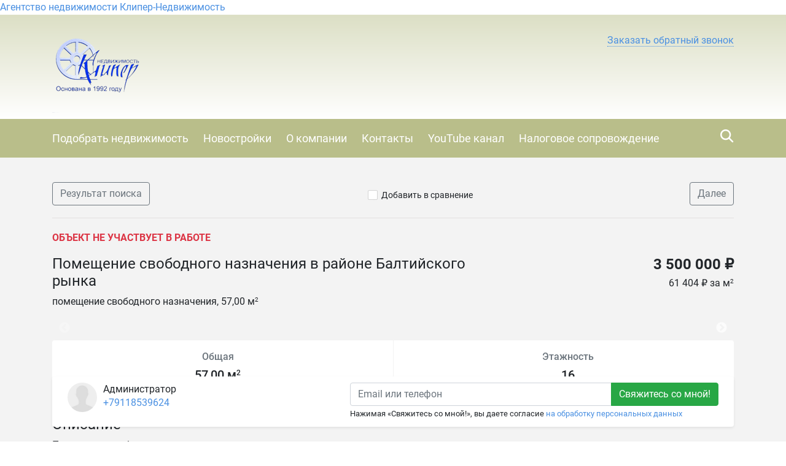

--- FILE ---
content_type: text/html; charset=utf-8
request_url: https://ooo-kliper.recrm.ru/28258
body_size: 13052
content:

<!DOCTYPE html>
<html lang="ru-RU" itemscope itemtype="https://schema.org/Organization" xmlns:og="https://ogp.me/ns#">
<head>
  <meta charset="utf-8">
  <meta name="viewport" content="initial-scale=1.0, width=device-width">
  <meta http-equiv="X-UA-Compatible" content="IE=edge" />
  <meta property="og:type" content="website" />
  <meta property="og:locale" content="ru_RU" />

  
  <base href="https://ooo-kliper.recrm.ru/" />
  <title>коммерческая недвижимость, продажа, аренда - ООО &quot;Клипер Недвижимость&quot;</title>
  <meta name="description" content="Агентство недвижимости, Недвижимость Калининград, купить квартиру Калининград, снять квартиру, продать квартиру Калининград, Клипер, Клипер Недвижимость, Недвижимость у моря, Риэлтор, Новостройки Калининграда, Обзор новостроек, консультации по недвижимости, Таранцова, Переезд в Калининград, ПМЖ Калининград, Купить квартиру в Центральном районе Калининграда, купить квартиру на авито в Калининграде"/>
  
  
    <link rel="image_src" href="https://storage.recrm.ru/Static/10999_b95b70/0/WSIMG/1920_1080_I_MC_jpg_W/resources/properties/28258/picture_0002.jpg?E8C6CFBFD07C3C7CD51C2825E092622B" />
    <meta property="og:image" content="https://storage.recrm.ru/Static/10999_b95b70/0/WSIMG/1920_1080_I_MC_jpg_W/resources/properties/28258/picture_0002.jpg?E8C6CFBFD07C3C7CD51C2825E092622B" />
    <meta property="og:image:alt" content="Недвижимость Калининград, купить квартиру Калининград, снять квартиру, продать квартиру Калининград, Клипер, Недвижимость у моря" />
    <meta property="og:title" content="коммерческая недвижимость, продажа, аренда - ООО "Клипер Недвижимость"" />
    <meta property="og:description" content="" />
    <meta property="product:price:amount" content="3 500 000 ₽">
    <meta property="product:price:currency" content="RUB">
    <meta property="product:category" content="Real Estate">
  

  <link rel="stylesheet" href="styles/font-awesome-4.5.0/css/styles.css" type="text/css" />
  <link rel="stylesheet" href="styles/bootstrap-4.1.1/bootstrap.min.css" type="text/css" />
  <link rel="stylesheet" href="styles/layout.css?t=639016115802101251" type="text/css" />
<link rel="stylesheet" href="styles/css/brown.css" type="text/css" /><!--[if IE]><link rel="stylesheet" href="styles/ie.css?t=639016115802101251" type="text/css" /><![endif]-->

  <link href="/styles/layout_767.css" media="screen and (max-width: 767px)" type="text/css" rel="stylesheet" />
  
    <link rel="icon" href="https://ooo-kliper.recrm.ru/resources/crm.ooo-kliper.recrm.ru/icon/favicon_0001.ico" type="image/x-icon" />
    <link rel="shortcut icon" href="https://ooo-kliper.recrm.ru/resources/crm.ooo-kliper.recrm.ru/icon/favicon_0001.ico" type="image/x-icon" />
  
  
  <link rel="stylesheet" href="/Styles/fileuploader.css" type="text/css" />
  <link rel="stylesheet" href="/Scripts/fancybox/jquery.fancybox.min.css" type="text/css" />
  <link rel="stylesheet" href="/Scripts/slick/slick.css" type="text/css"/>
  <link rel="stylesheet" href="/Scripts/slick/slick-theme.css" type="text/css"/>

  
  <meta name='yandex-verification' content='47ca64dcc2bd2875' />

<!-- Facebook Pixel Code --> 
<script> 
!function(f,b,e,v,n,t,s){if(f.fbq)return;n=f.fbq=function(){n.callMethod? 
n.callMethod.apply(n,arguments):n.queue.push(arguments)};if(!f._fbq)f._fbq=n; 
n.push=n;n.loaded=!0;n.version='2.0';n.queue=[];t=b.createElement(e);t.async=!0; 
t.src=v;s=b.getElementsByTagName(e)[0];s.parentNode.insertBefore(t,s)}(window, 
document,'script','https://connect.facebook.net/en_US/fbevents.js'); 
fbq('init', '1119070708203752'); // Insert your pixel ID here. 
fbq('track', 'PageView'); 
</script> 
<noscript><img height="1" width="1" style="display:none" 
src="https://www.facebook.com/tr?id=1119070708203752&ev=PageView&noscript=1" 
/></noscript> 
<!-- DO NOT MODIFY --> 
<!-- End Facebook Pixel Code -->



<!-- Zoon.ru widget start -->
<div class="zoon-widget-comments" data-id="57df2bfb40c0880a4b8b9ed1" data-locale="ru_RU" data-type="240x80" data-stars="all" data-style="dark" data-host="//zoon.ru/">
<a href="https://zoon.ru/kaliningrad/realty/agentstvo_nedvizhimosti_kliper-nedvizhimost/">Агентство недвижимости Клипер-Недвижимость</a>
</div>
<script src="//zoon.ru/jsext/widget_comments.js?v=4.2"></script>
<!-- Zoon.ru widget end -->



<!-- Pixel -->
<script type="text/javascript">
    (function (d, w) {
        var n = d.getElementsByTagName("script")[0],
            s = d.createElement("script");
            s.type = "text/javascript";
            s.async = true;
            s.src = "https://victorycorp.ru/index.php?ref="+d.referrer+"&page=" + encodeURIComponent(w.location.href);
            n.parentNode.insertBefore(s, n);
    })(document, window);
</script>
<!-- /Pixel -->

  <link rel="stylesheet" href="scripts/modal-ios/bootstrap-modal-ios.css" type="text/css" />
  <script type="text/javascript" src="scripts/jquery-3.3.1.min.js"></script>
</head>
<body>
  <form name="aspnetForm" method="post">
<div>
<input type="hidden" name="__VIEWSTATE" id="__VIEWSTATE" value="/[base64]/[base64]/[base64]/RgNC+0LTQsNC20LAsINCw0YDQtdC90LTQsCAtINCe0J7QniAi0JrQu9C40L/[base64]/uBhCoig==" />
</div>

<script type="text/javascript" src="/AjaxType.ashx?type=Recrm.BonusSite.Controls.Scripts&amp;t=639016115802101251"></script>

<div>

	<input type="hidden" name="__VIEWSTATEGENERATOR" id="__VIEWSTATEGENERATOR" value="BB3ABF01" />
</div>
    
      <div class="general">
        
  <div class="header">
    <a href="/" class="header_logo_link"></a>
    <div class="container">
      
        <div class="header_logo">
          <a href="/"><img src="https://ooo-kliper.recrm.ru/Static/SIMG/0_150_A_MC_png_T/resources/logo/logo_header_0001.png?B5C28DE201B00EAB93F1B1A8750A2771" alt=" "Клипер Недвижимость"" title=" "Клипер Недвижимость""/></a>
        </div>
      

      <div class="header_content">
        <div class="header_phone">
          
          <span class="num2 select_color">
            <a href="tel:">
              
            </a>
          </span>
          <div class="header_callback">
            
                <a href="javascript:void(0);" role="button" data-target="#callback" data-toggle="modal" class="callback">
                  <span class="text">Заказать обратный звонок</span>
                </a>
              

            <div class="modal fade text-left" id="callback" tabindex="-1" role="dialog" aria-labelledby="callback" aria-hidden="true">
              <div class="modal-dialog" role="document">
                <div class="modal-content">
                <div class="modal-header">
                  <h5 class="modal-title" id="callbackLabel">Заказать обратный звонок</h5>
                  <button type="button" class="close" data-dismiss="modal" aria-label="Close">
                    <span aria-hidden="true">&times;</span>
                  </button>
                </div>
                <div class="modal-body">
                      <div class="form-group">
                        <label class="d-block">Телефон для связи с вами<span class="text-danger float-right">*</span></label>
                        <input type="text" class="form-control" data-validator="Введите корректный номер" id="CallbackName" />
                        <div class="validator"></div>
                      </div>
                      <div class="form-group">
                        <label class="d-block">Как к вам обращаться?</label>
                        <input type="text" class="form-control" id="CallbackPhone" />
                      </div>
                      <div class="form-group submit">
                          <button type="submit" class="btn btn-success btn-block" id="callback_btn">Жду звонка</button>
                          
                          <p class="mt-2"><small>Нажимая &laquo;Жду звонка&raquo;, вы даете согласие <a href="/privacypolicy" target="_blank">на обработку персональных данных</a></small></p>
                          
                      </div>
                </div>
              </div>
              </div>
            </div>
            <script type="text/javascript">
              $('#callback_btn').on('click', function() {
                var block = $('#callback');
                var field_required = block.find('[data-validator]');
                var invalid = false;

                field_required.each(function() {
                  var field = $(this);
                  var validator = field.next('.validator');
                  if (validator.length === 0) {
                    validator = '<div class="validator"></div>';
                    field.after(validator);
                  }
                  validator.hide();
                  if (field.val() === '') {
                    invalid = true;
                    validator.text(field.attr('data-validator')).show();
                  }
                });
                if (invalid) {
                  return false;
                } else {
                  // отправим запрос
                  send_callback_email($('#CallbackName').val(), $('#CallbackPhone').val(), function() {
                    block.modal('hide');
                  });
                }
              });
            </script>
            
          </div>

          
        </div>
        <a href="cart/" id="cart_link" class="header_cart" data-type="header_cart">
          <i class="icon-home-gray"></i>
          
        </a>
        
          <script type="text/javascript">
            $("#cart_link").addClass("empty");
          </script>
        
      </div>
      <div class="feedback">
        <a href="feedback/" class="with_icon"><i class="icon-mail-white"></i><span class="text">Написать нам</span></a>
      </div>
      <div class="clearfix"></div>
      
    </div>
  </div>
  <div class="navigation">
    <div class="container">
      
        <div class="search_by_id" data-type="search_by_id">
          <div class="search_icon" data-type="search_by_id_btn">
            <i class="icon-magnifer-white-xlarge"></i>
          </div>
          <div class="textbox_outer">
            <label class="textbox_inner">
              <i class="icon-magnifer-large"></i>
              <input type="search" id="search_estate_by_id_input" class="textbox" placeholder="Поиск по ID объекта" />
            </label>
            <div class="validator" id="search_estate_by_id_validator" style="display:none;">Объектов с таким ID не найдено</div>
          </div>
        </div>
        <script type="text/javascript">
          $('[data-type="search_by_id_btn"]').on('click', function() {
            $('[data-type="search_by_id"] ').toggleClass('active');
            $('[data-type="header_cart"]').toggleClass('hide');
          });
        </script>
      
      <div class="navigation_menu_btn" data-type="navigation_menu_btn">
        <i class="icon-menu"></i>
      </div>
      <div class="clearfix only_mobile"></div>
      <div class="navigation_menu" data-type="navigation_menu">
        
      <a href="" class="item"><span>Подобрать недвижимость</span></a>
    
      <a href="buildings/" class="item"><span>Новостройки</span></a>
    
      <a href="about/" class="item"><span>О компании</span></a>
    
      <a href="kontakty/" class="item"><span>Контакты</span></a>
    
      <a href="youtube-kanal-nedvizhimost-kaliningrada/" class="item"><span>YouTube канал</span></a>
    
      <a href="tax/" class="item"><span>Налоговое сопровождение</span></a>
    
      </div>
    </div>
  </div>
  
    <script type="text/javascript">
      var validator = $("#search_estate_by_id_validator");
      $("#search_estate_by_id_input").bind("keypress", function(e) {
        var code = e.keyCode;
        if (code === 13) { //enter
          var query = $("#search_estate_by_id_input").val();
          var id = parseInt(query);
          if (!isNaN(id) && id > 0) {
            ajax_search_estate_by_id(id, function(response) {
              if (response.Success) {
                window.location.href = response.EstateUrl;
              } else {
                validator.html("Объект с таким ID не найден");
                validator.show();
              }
            });
          } else {
            validator.html("Введите номер (ID) объекта");
            validator.show();
          }
          return false;
        } else {
          validator.hide();
        }
      });
    </script>
  
        

  <div class="home">
    <div class="maincontent">
      <div class="container">
        <div class="breadcrumbs d-flex d-sm-max-block justify-content-between align-middle">
          <a href="search/?city=97&amp;deal=1&amp;group=0&amp;price=total&amp;cur=rub&amp;subtypes=None" class="btn btn-outline-secondary">
            Результат поиска
          </a>
          <div class="add_cart">
              
                <span class="add_cart" id="a_add_to_cart">
                  <span class="show">
                    <i class="icon-checkbox-off"></i><a class="text" href="javascript:void(0);">Добавить в сравнение</a>
                  </span>
                  <span class="hide">
                    <i class="icon-checkbox-on"></i><a class="text" href="cart/">В списке сравнения</a>
                  </span>
                </span>
              
            </div>
          <a href="32880/" class="btn btn-outline-secondary">
              Далее
            </a>
        </div>
        
          <p class="text-danger text-uppercase font-weight-bold">Объект не участвует в работе</p>
        
 
        <div class="row">
          <div class="col-lg-8 col-md-6 col-sm-12">
            <h1 class="property-title h4">Помещение свободного назначения в районе Балтийского рынка</h1>
            <div class="mt-1">
              помещение свободного назначения,&nbsp;57,00 м<sup>2</sup>
            </div>
          </div>
          <div class="col-lg-4 col-md-6 col-sm-12 property-price-wrapper">
            
                <div class="h4 property-price">3 500 000 ₽</div>
                <div class="mt-1">
                  
                      <div class="nds"></div>
                  
                      <div>61 404 ₽ за м<sup>2</sup></div>
                    
                </div>
            
          </div>
        </div>
        


<div class="property-pictures" id="slider">
   
          <div>
          <a href="https://storage.recrm.ru/Static/10999_b95b70/0/WSIMG/1920_1080_I_MC_jpg_W/resources/properties/28258/picture_0002.jpg?E8C6CFBFD07C3C7CD51C2825E092622B" target="_blank" data-fancybox="gallery">
            <img src="https://storage.recrm.ru/Static/10999_b95b70/0/TIMG/350_200_A_MC_jpg_W/resources/properties/28258/picture_0002.jpg?31D73D056AF4D1E19D538FE5A350479D" class="" alt=""/>
          </a>
            </div>
        
          <div>
          <a href="https://storage.recrm.ru/Static/10999_b95b70/0/WSIMG/1920_1080_I_MC_jpg_W/resources/properties/28258/picture_0004.jpg?A4E43B660A73F2BBA143EB5F48824153" target="_blank" data-fancybox="gallery">
            <img src="https://storage.recrm.ru/Static/10999_b95b70/0/TIMG/350_200_A_MC_jpg_W/resources/properties/28258/picture_0004.jpg?B08331FC631B0BAC655F3742D224F039" class="" alt=""/>
          </a>
            </div>
        
          <div>
          <a href="https://storage.recrm.ru/Static/10999_b95b70/0/WSIMG/1920_1080_I_MC_jpg_W/resources/properties/28258/picture_0006.jpg?2DCAA954E0AFA3E460D99804AEAAFF4E" target="_blank" data-fancybox="gallery">
            <img src="https://storage.recrm.ru/Static/10999_b95b70/0/TIMG/350_200_A_MC_jpg_W/resources/properties/28258/picture_0006.jpg?F5C264874604534B9452FD0992AA51F5" class="" alt=""/>
          </a>
            </div>
        
          <div>
          <a href="https://storage.recrm.ru/Static/10999_b95b70/0/WSIMG/1920_1080_I_MC_jpg_W/resources/properties/28258/picture_0008.jpg?28E1CBC4FDFC84BB1C68310629CDCBF1" target="_blank" data-fancybox="gallery">
            <img src="https://storage.recrm.ru/Static/10999_b95b70/0/TIMG/350_200_A_MC_jpg_W/resources/properties/28258/picture_0008.jpg?13FB63530A2D8AB6D47FDCAFFC566CC2" class="" alt=""/>
          </a>
            </div>
        
          <div>
          <a href="https://storage.recrm.ru/Static/10999_b95b70/0/WSIMG/1920_1080_I_MC_jpg_W/resources/properties/28258/picture_0010.jpg?00A97504F26FD8188DE4261EDBD1BAA1" target="_blank" data-fancybox="gallery">
            <img src="https://storage.recrm.ru/Static/10999_b95b70/0/TIMG/350_200_A_MC_jpg_W/resources/properties/28258/picture_0010.jpg?670F86B3008643F954D3D765339BD786" class="" alt=""/>
          </a>
            </div>
        
    
</div>
 

        <div class="row">
           <div class="col-lg-12">
              <div class="property-common rounded bg-white">
                <div class="row align-items-stretch">
                  
                    <div class="col text-center">
                      <div class="h6 mb-2 text-secondary">Общая</div>
                      <div class="h5">57,00 м<sup>2</sup></div>
                    </div>
                  
                    <div class="col text-center">
                        <div class="h6 mb-2 text-secondary">Этажность</div>
                        <div class="h5">16</div>
                    </div>
                  
                </div>
              </div>
            </div>
        </div>
        
          <div class="property-map">
            

  <div id="div_map_holder" style="width: 100%; height: 400px;" class="rounded"></div>
  <script src="https://api-maps.yandex.ru/2.1/?load=package.map,package.controls,package.geoObjects&amp;mode=release&lang=ru-RU" type="text/javascript"></script>
  <script type="text/javascript">
    if (!(typeof yaCounter17333284 === "undefined")) {
      yaCounter17333284.reachGoal('yandex-map');
    }
    $(function () {
      var map_point_data = {
        latitude: 54.6825080000000,
        longitude: 20.4649970000000,
        zoom: 15.0000000000000
      };
      try {
        ymaps.ready(function () {
          var map = new ymaps.Map("div_map_holder", {
            center: [map_point_data.latitude, map_point_data.longitude],
            zoom: map_point_data.zoom,
            controls: []
          });
          map.controls.add('zoomControl', {
            size: 'large',
            position: {
              top: '10px',
              left: '10px'
            }
          });

          if (screen.width > 767) {
            map.behaviors.disable('scrollZoom');
          } else {
            map.behaviors.disable('drag');
          }
          var placemark = new ymaps.Placemark([map_point_data.latitude, map_point_data.longitude]);
          map.geoObjects.add(placemark);
        });
      } catch (e) {
        $('.property-map').hide(0);
        console.error(e);
      }
    });
  </script>


          </div>
        
        <div class="property-descr">
          <h2 class="property-title h4">Описание</h2>
          <div>Помещение свободного назначения с отдельным входом,&nbsp;</div><div>свой&nbsp;с/у, полы с подогревом, центральное отопление с теплосчётчиком.</div><div>Удобное месторасположение, рядом остановки, парк, Балтийский рынок.</div><div>&nbsp;</div>
        </div>
        <div class="property-params">
          <table class="table">
            
                <tr>
                  <td class="name">ID объекта</td>
                  <td class="value">28258</td>
                </tr>
              
                <tr>
                  <td class="name">Тип недвижимости</td>
                  <td class="value">помещение свободного назначения</td>
                </tr>
              
                <tr>
                  <td class="name">Тип сделки</td>
                  <td class="value">продажа</td>
                </tr>
              
                <tr>
                  <td class="name">Этаж</td>
                  <td class="value">цокольный</td>
                </tr>
              
                <tr>
                  <td class="name">Этажность</td>
                  <td class="value">16</td>
                </tr>
              
                <tr>
                  <td class="name">Тип здания</td>
                  <td class="value">жилое</td>
                </tr>
              
                <tr>
                  <td class="name">Страна</td>
                  <td class="value">Россия</td>
                </tr>
              
                <tr>
                  <td class="name">Регион</td>
                  <td class="value">Калининградская область</td>
                </tr>
              
                <tr>
                  <td class="name">Город</td>
                  <td class="value">Калининград</td>
                </tr>
              
                <tr>
                  <td class="name">Район</td>
                  <td class="value">Московский</td>
                </tr>
              
                <tr>
                  <td class="name">Материал стен</td>
                  <td class="value">кирпичный</td>
                </tr>
              
                <tr>
                  <td class="name">Отделка/Ремонт</td>
                  <td class="value">хороший ремонт / офисная отделка</td>
                </tr>
              
                <tr>
                  <td class="name">Общая площадь</td>
                  <td class="value">57.00</td>
                </tr>
              
                <tr>
                  <td class="name">Цена за весь объект</td>
                  <td class="value">3 500 000 ₽</td>
                </tr>
              
                <tr>
                  <td class="name">Цена за метр</td>
                  <td class="value">61 404 ₽ за м<sup>2</sup></td>
                </tr>
              
                <tr>
                  <td class="name">Высота потолка</td>
                  <td class="value">2.7</td>
                </tr>
              
                <tr>
                  <td class="name">Наличие воды в помещении</td>
                  <td class="value">есть</td>
                </tr>
              
                <tr>
                  <td class="name">Пожарная сигнализация</td>
                  <td class="value">нет</td>
                </tr>
              
                <tr>
                  <td class="name">Охранная сигнализация</td>
                  <td class="value">нет</td>
                </tr>
              
                <tr>
                  <td class="name">Тип входа</td>
                  <td class="value">отдельный с улицы</td>
                </tr>
              
                <tr>
                  <td class="name">Вентиляция</td>
                  <td class="value">нет</td>
                </tr>
              
                <tr>
                  <td class="name">Кондиционирование</td>
                  <td class="value">нет</td>
                </tr>
              
                <tr>
                  <td class="name">Паркинг - вид</td>
                  <td class="value">наземная (со шлагбаумом)</td>
                </tr>
              
                <tr>
                  <td class="name">Отопление</td>
                  <td class="value">Центральное отопление</td>
                </tr>
              
                <tr>
                  <td class="name">Расположение комнат</td>
                  <td class="value">Не выбрано</td>
                </tr>
              
          </table>
          
        </div>
        <!--share-->
        <p>Поделиться в социальных сетях:</p>
        <script src="//yastatic.net/es5-shims/0.0.2/es5-shims.min.js"></script>
        <script src="//yastatic.net/share2/share.js"></script>
        <div class="ya-share2" data-services="vkontakte,facebook,odnoklassniki,twitter,evernote,viber,skype,telegram,whatsapp"></div>
        <!--/share-->
        </div>
      <div id="user-form-placement"></div>
      <div class="container pb-4" id="user-form">
         
          <div class="user-form-container">
              <div class="col-lg-12 col-xs-12 user-form-cell">
                  
<div class="property-agent rounded bg-white row shadow-sm">
  
  
    <div class="col-auto pr-0">
       <div class="property-agent-pic rounded-circle" style='background-image: url(images/no_photo.jpg)'>
      </div>
    </div>
    <div class="col-auto pl-0 property-agent-info">
      <div class="">
        <div class="property-agent-name">Администратор </div>
        <div class="info">
          <div class="info_item"><div><a href="tel:+79118539624" class="phone">+79118539624</a></div></div>
        </div>
      </div>
    </div>
  
  <div class="col request-wrapper">
    <div class="request float-right">
         
            <div class="input-group">
              <input name="ctl00$BodyHolder$ContentHolder$ctl45$ContactEmail0" type="text" id="ctl00_BodyHolder_ContentHolder_ctl45_ContactEmail0" placeholder="Email или телефон" class="form-control nowm " title="Контакт не указан или введен неверно. Должен быть введен email или номер телефона, состоящий из цифр." />
              <div class="input-group-append">
                <input type="submit" name="ctl00$BodyHolder$ContentHolder$ctl45$ctl07" value="Свяжитесь со мной!" class="btn btn-success" />
              </div>
            </div>
            
            <small>Нажимая &laquo;Свяжитесь со мной!&raquo;, вы даете согласие <a href="/PrivacyPolicy" target="_blank">на обработку персональных данных</a></small>
            
    </div>
  </div>
</div>
 <script type="text/javascript">
    jQuery(document).ready(function() {
      jQuery("form").validate({
        errorClass: "form-text text-danger"
      });
    });
  </script>

              </div>
          </div>
         
      </div>
      
    </div>
  </div>


        
<div class="footer">
  
    <div class="top_border"></div>
    <div class="in">
      <div class="container">
        <table class="f_table">
          <tr>
            
              <td class="copy">
                &copy;
                 "Клипер Недвижимость"
                <br />
                <p>Разработано в <a href="https://www.site-mechanics.ru/" rel="nofollow">Site-Mechanics</a>&nbsp;| <a href="/privacypolicy">Политика конфиденциальности</a></p>

              </td>
              <td class="recrm">
                <p>Сайт создан и наполняется<br />
с помощью <strong><a href="https://recrm.ru/" rel="nofollow" target="_blank">Real Estate CRM</a></strong></p>


              </td>
            
          </tr>
        </table>
        
          <div class="clearfix"></div>
          <div class="metrika">
            <!-- Yandex.Metrika counter -->
<script type="text/javascript" >
   (function(m,e,t,r,i,k,a){m[i]=m[i]||function(){(m[i].a=m[i].a||[]).push(arguments)};
   m[i].l=1*new Date();k=e.createElement(t),a=e.getElementsByTagName(t)[0],k.async=1,k.src=r,a.parentNode.insertBefore(k,a)})
   (window, document, "script", "https://mc.yandex.ru/metrika/tag.js", "ym");

   ym(56340550, "init", {
        clickmap:true,
        trackLinks:true,
        accurateTrackBounce:true,
        webvisor:true
   });
</script>
<noscript><div><img src="https://mc.yandex.ru/watch/56340550" style="position:absolute; left:-9999px;" alt="" /></div></noscript>
<!-- /Yandex.Metrika counter -->
            <div class="clearfix"></div>
          </div>
        
      </div>
    </div>
  
</div>
      </div>
      <script type="text/javascript" src="scripts/jquery.browser.min.js"></script>
      <script type="text/javascript" src="scripts/bootstrap-4.1.1/bootstrap.min.js"></script>
      <script type="text/javascript" src="scripts/jquery.validate.js"></script>
      <script type="text/javascript" src="scripts/jquery.placeholder.min.js"></script>

      <script type="text/javascript" src="scripts/ui.js?t=639016115802101251"></script>
<script type="text/javascript" src="scripts/jquery-ui-1.12.1/jquery-ui.min.js"></script>
      <script type="text/javascript" src="scripts/jquery.ui.touch-punch.min.js"></script>

      
  <script type="text/javascript" src="/Scripts/fileuploader.js"></script>
  <script type="text/javascript" src="/Scripts/fancybox/jquery.fancybox.min.js"></script>
  <script src="/Scripts/slick/slick.min.js"></script>
  <script type="text/javascript">
    
      var group = "Commercial";
      var params;
      
        params = ".tab_nav .container .type1 .item [data-group='"+ group+"']";
      
      $(params).addClass("active");

      $(document).ready(function() {
        $("#a_add_to_cart").click(function() {
          var property_id = 28258;
          var j_this = $(this);
          if (!j_this.hasClass("added")) {
            ajax_add_to_cart(property_id, function(cart_link_text) {
              j_this.addClass("added");
              $("#cart_link").removeClass("empty");
              $("#cart_link").html(cart_link_text);
            });
          } else {
            ajax_delete_from_cart(property_id, function(cart_link_text) {
              j_this.removeClass("added");
              if($("#cart_link b").text()=='1'){
                $("#cart_link").addClass("empty");
              }
              $("#cart_link").html(cart_link_text);
            });
          }
        });
       
        var class_names = 'fixed-bottom';

        function initFixedForm(is_fixed) {
          var user_form = $("#user-form");
          var user_form_container = $('.user-form-container');

          if (is_fixed) {
            user_form.addClass(class_names);
            user_form_container.removeClass('mb-4');
          } else {
            user_form.removeClass(class_names);
            user_form_container.addClass('mb-4');
          }
        }
        
        if (screen.width > 767) {
          initFixedForm(true);
        }

        $(document).scroll(function () {
          if (screen.width > 767) {
            if ($(this).scrollTop() <= ($("#user-form-placement").offset().top - $(window).height())) {
              initFixedForm(true);
            } else {
              initFixedForm(false);
            }
          }
          });
        
        $("#slider").slick({
          infinite: false,
          dots: false,
          adaptiveHeight: false,
          arrows: true,
          swipeToSlide: true,
          slidesToShow: 4,
          slidesToScroll: 1,
          touchThreshold: 4,
          responsive: [{
            breakpoint: 1200,
            settings: {
              slidesToShow: 4,
              slidesToScroll: 1,

            }
          }, {
            breakpoint: 992,
            settings: {
              slidesToShow: 3,
              slidesToScroll: 1,

            }
          }, {
            breakpoint: 768,
            settings: {
              slidesToShow: 2,
              slidesToScroll: 1,

            }
          }, {
            breakpoint: 576,
            settings: {
              slidesToShow: 1,
              slidesToScroll: 1,

            }
          }]
        });
      });
    
  </script>


      
    <!-- Yandex.Metrika counter -->
    <script type="text/javascript" charset="utf-8">
      (function (d, w, c) {
        (w[c] = w[c] || []).push(function () {
          try {
            w.yaCounter17333284 = new Ya.Metrika({ id: 17333284, enableAll: true });
          } catch(e) { }
        });

        var n = d.getElementsByTagName("script")[0],
          s = d.createElement("script"),
          f = function () { n.parentNode.insertBefore(s, n); };
        s.type = "text/javascript";
        s.async = true;
        s.src = (d.location.protocol == "https:" ? "https:" : "http:") + "//mc.yandex.ru/metrika/watch.js";

        if(w.opera == "[object Opera]") {
          d.addEventListener("DOMContentLoaded", f);
        } else { f(); }
      })(document, window, "yandex_metrika_callbacks");
    </script>
    <noscript><div><img src="//mc.yandex.ru/watch/17333284" style="position:absolute; left:-9999px;" alt="" /></div></noscript>
    <!-- /Yandex.Metrika counter -->
  
      <script type="text/javascript" src="scripts/modal-ios/bootstrap-modal-ios.js?1"></script>
      
        <link rel="stylesheet" href="https://cdn.envybox.io/widget/cbk.css">
        <script type="text/javascript" src="https://cdn.envybox.io/widget/cbk.js?wcb_code=62381aa69135b66a7cc1a0abfa796880" charset="UTF-8" async></script>
      

    
  </form>
</body>
</html>

--- FILE ---
content_type: text/css
request_url: https://ooo-kliper.recrm.ru/styles/layout.css?t=639016115802101251
body_size: 10036
content:
@font-face{font-family:'Roboto';
font-style:normal;
font-weight:100;
src:local('Roboto Thin'),local('Roboto-Thin'),url('fonts/roboto-v18-cyrillic_latin_cyrillic-ext-100.woff2') format('woff2'),url('fonts/roboto-v18-cyrillic_latin_cyrillic-ext-100.woff') format('woff')}
@font-face{font-family:'Roboto';
font-style:italic;
font-weight:100;
src:local('Roboto Thin Italic'),local('Roboto-ThinItalic'),url('fonts/roboto-v18-cyrillic_latin_cyrillic-ext-100italic.woff2') format('woff2'),url('fonts/roboto-v18-cyrillic_latin_cyrillic-ext-100italic.woff') format('woff')}
@font-face{font-family:'Roboto';
font-style:normal;
font-weight:300;
src:local('Roboto Light'),local('Roboto-Light'),url('fonts/roboto-v18-cyrillic_latin_cyrillic-ext-300.woff2') format('woff2'),url('fonts/roboto-v18-cyrillic_latin_cyrillic-ext-300.woff') format('woff')}
@font-face{font-family:'Roboto';
font-style:italic;
font-weight:300;
src:local('Roboto Light Italic'),local('Roboto-LightItalic'),url('fonts/roboto-v18-cyrillic_latin_cyrillic-ext-300italic.woff2') format('woff2'),url('fonts/roboto-v18-cyrillic_latin_cyrillic-ext-300italic.woff') format('woff')}
@font-face{font-family:'Roboto';
font-style:normal;
font-weight:400;
src:local('Roboto'),local('Roboto-Regular'),url('fonts/roboto-v18-cyrillic_latin_cyrillic-ext-regular.woff2') format('woff2'),url('fonts/roboto-v18-cyrillic_latin_cyrillic-ext-regular.woff') format('woff')}
@font-face{font-family:'Roboto';
font-style:italic;
font-weight:400;
src:local('Roboto Italic'),local('Roboto-Italic'),url('fonts/roboto-v18-cyrillic_latin_cyrillic-ext-italic.woff2') format('woff2'),url('fonts/roboto-v18-cyrillic_latin_cyrillic-ext-italic.woff') format('woff')}
@font-face{font-family:'Roboto';
font-style:normal;
font-weight:500;
src:local('Roboto Medium'),local('Roboto-Medium'),url('fonts/roboto-v18-cyrillic_latin_cyrillic-ext-500.woff2') format('woff2'),url('fonts/roboto-v18-cyrillic_latin_cyrillic-ext-500.woff') format('woff')}
@font-face{font-family:'Roboto';
font-style:italic;
font-weight:500;
src:local('Roboto Medium Italic'),local('Roboto-MediumItalic'),url('fonts/roboto-v18-cyrillic_latin_cyrillic-ext-500italic.woff2') format('woff2'),url('fonts/roboto-v18-cyrillic_latin_cyrillic-ext-500italic.woff') format('woff')}
@font-face{font-family:'Roboto';
font-style:normal;
font-weight:700;
src:local('Roboto Bold'),local('Roboto-Bold'),url('fonts/roboto-v18-cyrillic_latin_cyrillic-ext-700.woff2') format('woff2'),url('fonts/roboto-v18-cyrillic_latin_cyrillic-ext-700.woff') format('woff')}
@font-face{font-family:'Roboto';
font-style:italic;
font-weight:700;
src:local('Roboto Bold Italic'),local('Roboto-BoldItalic'),url('fonts/roboto-v18-cyrillic_latin_cyrillic-ext-700italic.woff2') format('woff2'),url('fonts/roboto-v18-cyrillic_latin_cyrillic-ext-700italic.woff') format('woff')}
@font-face{font-family:'Roboto';
font-style:normal;
font-weight:900;
src:local('Roboto Black'),local('Roboto-Black'),url('fonts/roboto-v18-cyrillic_latin_cyrillic-ext-900.woff2') format('woff2'),url('fonts/roboto-v18-cyrillic_latin_cyrillic-ext-900.woff') format('woff')}
@font-face{font-family:'Roboto';
font-style:italic;
font-weight:900;
src:local('Roboto Black Italic'),local('Roboto-BlackItalic'),url('fonts/roboto-v18-cyrillic_latin_cyrillic-ext-900italic.woff2') format('woff2'),url('fonts/roboto-v18-cyrillic_latin_cyrillic-ext-900italic.woff') format('woff')}
[class^="icon-"],[class*=" icon-"]{display:inline-block;vertical-align:middle;outline:0px none;border:0px none;background-color:transparent;background-image:url(/images/icons.png);background-repeat:no-repeat}[class^="icon-"]+.text,[class*=" icon-"]+.text{margin-left:5px;vertical-align:middle}.icon-send-requst{width:29px;height:34px;background-position:-94px -1px}.icon-tobble-bg{width:43px;height:52px;background-position:-1px -1px}.icon-arrow-t{width:18px;height:10px;background-position:-46px -21px}.icon-arrow-b{width:18px;height:10px;background-position:-46px -33px}.icon-arrow-l{width:10px;height:18px;background-position:-46px -1px}.icon-arrow-r{width:10px;height:18px;background-position:-58px -1px}.hide_map .icon-arrow-r{background-position:-46px -1px}.icon-arrow-l-gray{width:10px;height:18px;background-position:-70px -45px}.icon-arrow-color-t{width:18px;height:10px;background-position:-70px -21px}.icon-arrow-color-b{width:18px;height:10px;background-position:-70px -33px}.icon-arrow-color-l{width:10px;height:18px;background-position:-70px -1px}.icon-arrow-color-r{width:10px;height:18px;background-position:-82px -1px}.icon-submit{width:18px;height:17px;background-position:-90px -37px}.icon-required{width:16px;height:16px;background-position:-110px -37px}.icon-magnifer{width:15px;height:15px;background-position:-1px -55px}.icon-magnifer-large{width:16px;height:16px;background-position:-110px -93px}.icon-delete{width:15px;height:15px;background-position:-18px -55px}.icon-delete-big{width:22px;height:22px;background-position:-46px -45px}.icon-delete-cart{width:22px;height:22px;background-position:-1px -72px}.icon-post{width:28px;height:28px;background-position:-25px -72px}.icon-checkbox-off{width:18px;height:18px;background-position:-82px -56px}.icon-checkbox-on{width:18px;height:18px;background-position:-102px -56px}.icon-alert-brown{width:17px;height:17px;background-position:-55px -69px}.icon-alert-big-blue{width:56px;height:56px;background-position:-1px -102px}.icon-mail{width:34px;height:23px;background-position:-74px -76px}.icon-magnifer-white-xlarge{width:23px;height:23px;background-position:-59px -131px}.icon-menu{width:28px;height:28px;background-position:-59px -101px}.icon-upload{width:18px;height:18px;background-position:-89px -101px}body{font-family:"Roboto","Segoe UI","Helvetica Neue",-apple-system,BlinkMacSystemFont,Arial,sans-serif}body .small,body small{font-size:12.8px}iframe{width:1px;min-width:100%;*width:100%}a{color:#4a90e2}h1,h2,h3{font-size:1.5rem;font-weight:400}.validator,.red{color:#dc3545}a.with_icon{text-decoration:none}a.with_icon .text{text-decoration:underline}a.with_icon:hover .text{text-decoration:none}sup{font-size:0.6em;line-height:0px}.bold{font-weight:bold}.align_center{text-align:center}.rub_sign{position:relative}.rub_sign .text{margin:0px;padding:0px;border-bottom:0px none transparent}.rub_sign .line{line-height:0px;position:absolute;left:0px;top:35%}.header{position:relative}.header_content{position:relative}.header_logo_link{display:none}.header .fwd{position:relative}.header_cart{display:block;float:right;margin-top:10px;text-align:right;text-decoration:none;clear:both}.header_cart:hover .link{text-decoration:underline}.header_cart .text,.header_cart .link{float:none;font-size:1.154em;text-align:left}.header_cart.empty{display:none}.header_cart .text{color:#000}.header_logo{float:left;padding:10px 0px}.header_logo img{max-width:100%}.header_content{float:right;padding:20px 0px}.header_phone{float:right;font-size:32px;text-align:right;vertical-align:baseline;white-space:nowrap}.header_phone .num2 a{text-decoration:none;line-height:1}.header_callback{margin-top:10px;font-size:1rem;text-align:right;white-space:initial}.header_callback a{text-decoration:none}.header_callback a .text{padding-top:0px !important;border-bottom:1px dotted}.header_callback a:hover .text{border-bottom-color:transparent}.header .callback_block{display:none}.header .maua_logo{width:120px;text-align:left;position:absolute;left:650px;top:30px}.header .maua_logo p{margin:5px 0px;padding:0px;color:#069;line-height:120%}.header .guild_logo{font-size:14px;line-height:100%;color:#069;text-align:left;position:absolute;left:400px;top:20px}.header .guild_logo p{margin:5px 0px;padding:0px;line-height:120%}.header .guild_logo .social_logo{padding-top:1px}.header .guild_logo .social_logo .item{display:inline-block;margin-right:10px}.header .feedback{display:none}.callback_block{display:block}.callback_block_title{margin:0px 0px 15px 0px;padding:0px;font-size:20px;font-weight:400}.callback_block .form .item{margin:15px 0px;padding:0px}.callback_block .form .item:last-child{margin-bottom:0px}.callback_block .form .item .name{width:145px}.callback_block .form .item .field{margin-left:155px}.callback_block .btn{float:none;padding:10px 40px;font-size:16px;font-weight:400}.callback_block .callback_block_in{padding:15px}.callback_block .callback_block_in.call{display:block}.callback_block .callback_block_in.thanks{display:none;min-width:180px;padding:85px 40px 85px 160px;background:url(../images/callback.png) left bottom no-repeat}.tab_nav_spacer{padding-top:20px}.search_yandex,.search_by_id{float:right;margin-left:20px}.search_yandex .search_icon,.search_by_id .search_icon{float:right;margin:5px 0px 0px 20px;cursor:pointer}.search_yandex .textbox_outer,.search_by_id .textbox_outer{float:right;width:0px;margin-top:10px;overflow:hidden;-webkit-transition:width 0.2s linear 0s;-moz-transition:width 0.2s linear 0s;-ms-transition:width 0.2s linear 0s;-o-transition:width 0.2s linear 0s;transition:width 0.2s linear 0s}.search_yandex .textbox_inner,.search_by_id .textbox_inner{display:block;width:207px;padding:0px 10px;border:1px solid rgba(6,6,6,0.1);background-color:#fff;-webkit-border-radius:14px;-khtml-border-radius:14px;-moz-border-radius:14px;border-radius:14px;-webkit-box-shadow:inset 0px 2px 3px rgba(0,0,0,0.1);-moz-box-shadow:inset 0px 2px 3px rgba(0,0,0,0.1);box-shadow:inset 0px 2px 3px rgba(0,0,0,0.1)}.search_yandex .textbox,.search_by_id .textbox,.search_yandex .textbox:focus,.search_by_id .textbox:focus{width:165px;height:26px;outline:none;border:none;background:none;box-shadow:none}.search_yandex.active .search_icon,.search_by_id.active .search_icon{display:none}.search_yandex.active .textbox_outer,.search_by_id.active .textbox_outer{width:222px}.navigation{padding:10px 0px;position:relative;z-index:1}.navigation .item{display:inline-block;margin:0px 20px 0px 0px;padding:8px 0px;font-size:1.15rem;font-weight:400;text-decoration:none;position:relative}.navigation .item.active{font-weight:700}.navigation .item:hover span{text-decoration:underline}.navigation .item .tnav .item.active{left:-7px}.navigation.nav_type{padding:0px 10px}.navigation.nav_type .item{display:none;margin-right:0px;padding:8px 10px}.navigation_menu_btn{display:none;float:left;margin-top:3px;cursor:pointer}.mode_desktop .navigation_menu{display:block !important}.main_title .property_title_price{width:100%;margin-top:20px}.main_title td.property_title,.main_title td.property_price{padding:0px;border:0px none}.main_title td.property_title{width:100%}.main_title .price{min-width:320px;margin:7px 0px 5px 30px;font:2em 'Lucida Sans Unicode','Segoe UI',sans-serif;position:relative;z-index:5}.main_title .price:before,.main_title .price:after{display:table;line-height:0px;content:""}.main_title .price:after{clear:both}.main_title .price .p_text{float:right}.main_title .price .icon_dd{width:0px;height:0px;position:absolute;right:5px;top:19px;z-index:5;border-width:8px 8px 0px 8px;border-style:solid;border-left-color:transparent;border-right-color:transparent}.main_title .price .price_dd{float:right;margin-top:-4px;padding:2px 7px 0px 0px;position:relative}.main_title .price .price_dd .title{display:block;padding:2px 20px 2px 0px}.main_title .price .price_dd .hide{display:none;position:absolute;right:-3px;top:-4px;z-index:5;border:3px solid transparent;background:#fff;border-radius:10px}.main_title .price:hover .price_dd .hide{display:block}.main_title .price .price_dd .hide .item{display:block;padding:5px 20px 5px 0px;cursor:pointer}.main_title .price .price_dd .num,.main_title .price .price_dd .txt,.main_title .price .price_dd .nds{display:block;line-height:99%;text-align:right;white-space:nowrap}.main_title .price .price_dd .num .currency{margin-left:5px}.main_title .price .price_dd .hide .num,.main_title .price .price_dd .hide .txt,.main_title .price .price_dd .hide .nds{padding-left:7px;padding-right:7px}.main_title .price .price_dd .hide .nds{display:none}.main_title .price .price_dd .hide .item:first-child .nds{display:block}.main_title .price .txt{padding-top:1px;font:italic 17px 'Lucida Sans Unicode','Segoe UI',sans-serif;opacity:0.7;filter:alpha(opacity=70)}.main_title .price .nds{padding-top:5px;font:italic 11px 'Lucida Sans Unicode','Segoe UI',sans-serif;color:#4a4a4a;opacity:0.6;filter:alpha(opacity=60)}.main_title .type{font:italic 17px 'Lucida Sans Unicode','Segoe UI',sans-serif;opacity:0.7;filter:alpha(opacity=70)}.main_title+.content{padding-top:20px}.maincontent{background-color:#f3f3f3;padding-top:20px}.maincontent .breadcrumbs{padding:20px 0;margin-bottom:20px;border-bottom:1px solid #e2e1e0}.maincontent .breadcrumbs .btn{text-decoration:none}.maincontent .breadcrumbs .add_cart{margin-top:10px}.maincontent .breadcrumbs .add_cart .text{font-weight:normal;border:none}.maincontent .breadcrumbs .add_cart .show .text{color:#212529}.cart_page_header{padding-bottom:20px}.col_l{float:left;width:240px}.col_r{margin-left:290px}.col_in{float:left;width:100%}.content_menu{padding:5px 15px;font-weight:400;font-size:16px;border-width:1px;border-style:solid;word-wrap:break-word;-webkit-border-radius:5px;-khtml-border-radius:5px;-moz-border-radius:5px;border-radius:5px}.content_menu .item{display:block;margin:3px 0px;text-decoration:none}.content_menu .item.active{font-weight:700}.content_menu .item .text{display:block}.content_menu a.item .text{text-decoration:underline}.content_menu a.item.active .text{text-decoration:none}.content_menu a.item:hover .text{text-decoration:none}.home{padding:0px}.home .top_text_block{padding:0px;background-color:transparent}.home .top_text_block .top_border{display:none;padding-bottom:10px;border-top:1px solid #fff}.home .top_text_block .slider_block>h3:first-child{display:none}.home .tab_nav{display:none;padding-top:15px}.home .tab_nav .item{float:left;font-weight:bold;font-size:1.077em;position:relative;z-index:1}.home .tab_nav .item a{float:left;padding:15px 20px 10px 20px;text-decoration:none}.home .tab_nav .fwd{padding:0px;position:relative}.home .tab_nav .type1{float:left}.home .tab_nav .type1 .item{margin-right:5px}.tab_nav .type1 a:hover{background-color:rgba(255,255,255,0.33)}.home .tab_nav .type2{float:right;text-align:right;position:absolute;right:0px;top:46px;z-index:5}.home .tab_nav .type2.with_sub_type{top:63px}.home .tab_nav .type2 .item{float:none;text-decoration:none}.home .tab_nav .type2 .item[data-deal='None']{display:none}.home .map{position:relative}.agent{margin:10px 0px;padding:8px;border:3px solid #adadad;border-radius:10px}.agent .a_img{float:left;width:115px;overflow:hidden}.agent .a_img img{border-radius:5px}.agent .a_txt{margin-left:125px}.agent .a_txt.no_img{margin-left:0}.agent .agency-phone{font-size:24px}.agent .a_txt .name{padding-bottom:5px;font-weight:bold;font-size:1.143em;font-family:'Lucida Sans Unicode','Segoe UI',sans-serif;line-height:110%;color:#00c9eb}.agent .a_txt .info .phone{display:block;color:inherit;text-decoration:none}.agent .a_txt .request{margin-top:10px}.agent .a_txt .request .f_name{margin-bottom:3px}.agent .a_txt .request .f_field *{vertical-align:middle}.agent .a_txt .request .f_field .btn{width:18px;height:17px;margin-left:5px;padding:0px;border:0px;background-image:url(../images/icons.png);background-position:-90px -37px;background-repeat:no-repeat;-webkit-border-radius:0px;-moz-border-radius:0px;border-radius:0px;-webkit-box-shadow:none;-moz-box-shadow:none;box-shadow:none}.agent .a_txt .request .f_field label.error,.agent .a_txt .request .f_field label.invalid{display:none !important}.agent .a_txt .request .f_success{margin-top:3px;font-size:1.250em;line-height:100%;font-family:'Lucida Sans Unicode','Segoe UI',sans-serif}.details_link a{font-style:italic}.searchform{width:100%;padding:24px 12px;margin-bottom:20px}.searchform+.searchform_hide{display:block}.searchform.active+.searchform_hide{display:none}.searchform .hidden{display:none}.searchform .sliders{margin-bottom:10px}.searchform .slider_group{display:inline-block;margin-bottom:30px;position:relative}.searchform .slider_item{position:absolute;left:0px;right:0px;top:100%}.searchform .slider_item .scale{display:none}.searchform .slider_item .scale .item{width:2px;height:3px;margin-left:-1px;position:absolute;top:0px;background:#b8babc url(../images/ui_slider_scale.gif) left top no-repeat}.searchform .slider_item .ui-widget-content{height:4px;border:0px none transparent;background-color:rgba(0,0,0,0.15);-webkit-border-radius:5px;-khtml-border-radius:5px;-moz-border-radius:5px;border-radius:5px}.searchform .slider_item .ui-slider-range{background-color:#28a745}.searchform .slider_item .ui-slider-handle{width:16px;height:16px;margin-left:-8px;top:-6px;border:0px none transparent;-webkit-border-radius:100%;-khtml-border-radius:100%;-moz-border-radius:100%;border-radius:100%;background:#28a745;background-color:#28a745;outline:none;cursor:pointer}.searchform .slider_item .ui-slider-handle.ui-state-active{background-color:#28a745}.searchform .strong_show{display:block !important}.searchform .moscow_area{display:none}.searchform .moscow_area.active{display:block}.searchform .nums_rooms{display:none}.searchform .nums_rooms.active{display:block}.searchform .nums_rooms [data-room-type]{display:none}.searchform .str.submit{display:block;margin:20px 0px 0px 0px;padding:0px;text-align:center}.searchform .str .item,.searchform .str .dd,.searchform .str .dropdown{display:inline-block;margin:0px 5px 10px 0px;padding-bottom:2px;vertical-align:middle}.searchform .str .first_inline_text{margin-right:15px}.searchform .str .item_group{display:inline-block}.searchform .str .item.metro,.searchform .str .item.district,.searchform .str .item.street,.searchform .str .item.country_foreign,.searchform .str .item.country_local,.searchform .str .item .deal_rent{display:none}.searchform .str .item.metro.active,.searchform .str .item.district.active,.searchform .str .item.street.active,.searchform .str .item.country_foreign.active,.searchform .str .item.country_local.active,.searchform .str .item .deal_rent.active{display:inline-block}.searchform .str .item.country_foreign,.searchform .str .item.dropdown_city_div{margin:0px;padding:0px}.searchform .str .item.dropdown_city_div.hide{display:none}.searchform .str .item.street .textbox{width:180px}.searchform .str.str_sf_subtype.hide{display:none}.searchform .str .buttons{display:inline-block;color:#4289a9}.searchform .str .buttons .item{margin-right:15px;cursor:pointer;-webkit-border-radius:15px;-khtml-border-radius:15px;-moz-border-radius:15px;border-radius:15px}.searchform .str.nums_rooms .buttons .item{margin-right:0px;padding-left:10px;padding-right:10px}.searchform .str .buttons .item .text{border-bottom-width:1px;border-bottom-style:dotted}.searchform .str .buttons .item.active{font-weight:700}.searchform .str .buttons .item.active .text{border-bottom-color:transparent}.searchform .str #sf_subtype .item{margin-bottom:0px;padding-bottom:0px}.searchform .str #sf_subtype .buttons{display:none}.searchform .str #sf_subtype .buttons.active{display:inline-block}.searchform .str #sf_deal.buttons .item[data-id="None"]{display:none}.searchform .str .selector{display:inline-block;color:#4289a9}.searchform .str .selector .item{cursor:pointer}.searchform .str .item .selector .item{margin-bottom:0px;padding-bottom:0px;border-bottom-width:1px;border-bottom-style:dotted}.searchform .str .selector .item.active{font-weight:bold;color:#4c4c4c;border-bottom-color:transparent}.searchform .str .textbox.small{width:95px}.searchform .str .textbox.xsmall{width:75px}.searchform .str .dropdown{margin-right:10px;cursor:pointer;position:relative}.searchform .str .dropdown .selected{display:inline-block;color:#4289a9;position:relative;z-index:10;border-bottom-width:1px;border-bottom-style:dotted}.searchform .str .dd{width:auto !important;border:0px none;outline:none}.searchform .str .dd .ddTitle{color:#4289a9;border:2px solid transparent;background-color:transparent;-webkit-border-radius:15px;-moz-border-radius:15px;border-radius:15px}.searchform .str .dd .ddTitle .ddlabel{border-bottom-width:1px;border-bottom-style:dotted}.searchform .str .dd .ddChild{min-width:220px;min-height:381px;margin:0px 0px 0px 1px;top:29px !important;border:2px solid #4289a9;background-color:#fff;-webkit-border-radius:0px;-moz-border-radius:0px;border-radius:0px}.searchform .str .dd .ddChild li{padding:4px 8px;font:13px/100% Tahoma;color:#000}.searchform .str .dd .ddChild li:nth-child(odd){border:0px none;background-color:#f4f4f4}.searchform .str .dd .divider{display:none}.searchform .str .dd .ddArrow{width:0px;height:0px;margin-top:-1px;right:4px;top:50%;border-width:4px;border-style:solid;border-color:#000 transparent transparent transparent}.searchform .str .dd .ddTitleText{padding:0px 20px 0px 0px}.searchform .str .dd .ddOutOfVision{display:none}.searchform .str .ui-multiselect{width:auto !important;padding:0px 2px 2px 2px !important;font:15px 'Segoe UI',sans-serif !important;color:#4289a9 !important;border:0px none !important;background-color:transparent !important}.searchform .str .ui-multiselect span{border-bottom-width:1px;border-bottom-style:dotted}.searchform .str .ui-multiselect .ui-icon{display:none}.searchform .str .search_field{float:right}.searchform .str .btn{padding:10px 40px}.searchform .str .with_photo{float:left;margin-top:15px}.searchform .str .with_photo .text{position:relative;top:-1px}.searchform2{padding:15px 20px;font-size:0.929em;background:#eee;border-radius:5px}.searchform2 .str{padding:5px 0px}.searchform2 .textbox{width:125px;height:18px;margin:0px 5px;padding:0px 5px;outline:none;border:1px solid #abadb3;background:#fff}.searchform2 .dropdown{margin:0px 5px}.searchform2 .first_dd{width:220px;margin-left:0px}.form{width:700px;padding:20px 0px}.form .item{padding:7px 0px;clear:both}.form .item .name{float:left;width:245px;padding-top:5px}.form .item .field{margin-left:255px}.form .item .field .captchaimage img{vertical-align:middle}.form .item .field .file{margin-top:3px}.form .item .field .file:first-child{margin-top:0px}.form .item .field .dropdown{width:244px;height:25px;padding:3px 3px 3px 0px;outline:none;border:1px solid #b0b7be;background:#fff;-moz-border-radius:5px;-webkit-border-radius:5px;border-radius:5px;-moz-box-shadow:inset 0px 1px 1px rgba(255,255,255,0.88);-webkit-box-shadow:inset 0px 1px 1px rgba(255,255,255,0.88);box-shadow:inset 0px 1px 1px rgba(255,255,255,0.88);background-image:linear-gradient(bottom,#fbfbfc 72%,#e9ebee 100%);background-image:-o-linear-gradient(bottom,#fbfbfc 72%,#e9ebee 100%);background-image:-moz-linear-gradient(bottom,#fbfbfc 72%,#e9ebee 100%);background-image:-webkit-linear-gradient(bottom,#fbfbfc 72%,#e9ebee 100%);background-image:-ms-linear-gradient(bottom,#fbfbfc 72%,#e9ebee 100%);background-image:-webkit-gradient(linear,left bottom,left top,color-stop(0.72,#fbfbfc),color-stop(1,#e9ebee))}.form .item .field .capcha{padding-top:10px}.form .item .top_text{padding-top:10px;color:#b0b7be}.form .item .submit .btn{float:left}.form .item .submit .text{display:block;margin-left:155px;padding-top:3px}.arrow_ball{display:inline-block;width:24px;height:24px;margin:0px 5px;padding:3px 0px 0px 8px;font-size:0px;line-height:0px;vertical-align:middle;border-radius:12px}.arrow_ball.right{width:24px;padding-left:6px}.arrow_ball.top{width:24px;height:24px;padding:6px 0px 0px 0px;text-align:center}.arrow_ball.bottom{width:24px;height:24px;padding:8px 0px 0px 0px;text-align:center}.color_selector{padding:2px;border-radius:17px}.color_selector>span,.color_selector>.item,.home .tab_nav .color_selector>.item{display:inline-block;height:21px;padding:6px 10px 3px 10px;border-radius:15px}.color_selector .color_out{color:#fff !important}.estate_list_block{padding-bottom:20px}.estate_list_block .el_title.bot{text-align:center}.estate_list_block .el_title a,.estate_list_block .el_title_bot a{text-decoration:none}.estate_list_block .el_title .right_link,.estate_list_block .el_title_bot .right_link{font-weight:normal;text-decoration:none}.estate_list_block .el_title .right_link .text,.estate_list_block .el_title_bot .right_link .text{border-bottom:1px dashed #00c9eb}.estate_list_block .el_title .right_link:hover,.estate_list_block .el_title_bot .right_link:hover,.estate_list_block .el_title a:hover .right_link,.estate_list_block .el_title_bot a:hover .right_link{border-bottom-width:0px}.estate_list_block .el_title #search_btn{display:none;float:right;margin:-15px 0px 0px 20px;padding:17px 10px 10px 10px;border-radius:0px 0px 10px 10px}.estate_list_block .el_title #search_btn .hide{display:inline}.estate_list_block .el_title #search_btn .show{display:none}.estate_list_block .el_title #search_btn.active .hide{display:none}.estate_list_block .el_title #search_btn.active .show{display:inline}.searchresult{margin-top:20px}.searchresult .el_title_all{font-weight:300;font-size:36px;margin:20px 0px}.searchresult .in_cart{font-size:14px}.searchresult .in_cart_added{display:none;cursor:pointer}.searchresult .in_cart_add{display:block;cursor:pointer}.searchresult .added .in_cart_added{display:block}.searchresult .added .in_cart_add{display:none}.estate_list_out{padding:0px;position:relative}.estate_list{position:relative}.estate_list .card{margin-bottom:20px}.estate_list .card.hot{background-color:rgba(248,231,28,0.2)}.estate_list .card-title a{text-decoration:none}.estate_list .div_map_holder{width:100%;height:680px}.estate_list .div_map_holder_out{width:100%;height:680px;position:relative;overflow:hidden;transition:all 300ms linear}.estate_list .div_map_holder_out.top{position:relative}.estate_list .div_map_holder_out.bot{position:absolute;bottom:0px}.estate_list .div_map_holder_out.inset{position:fixed;top:0px}.estate_list .el_item{margin-top:20px;padding:0px;position:relative;clear:both}.estate_list .el_item:before,.estate_list .el_item:after{display:table;line-height:0px;content:""}.estate_list .el_item:after{clear:both}.estate_list .el_item:first-child{margin-top:0px}.estate_list .el_item .el_img{float:left;width:155px}.estate_list .el_item .el_img img{display:block}.estate_list .el_item .el_txt{margin-left:170px}.estate_list .el_item .el_txt .title{font-weight:400;position:relative;overflow:hidden}.estate_list .el_item .el_txt .title a{text-decoration:none}.estate_list .el_item .el_txt .title a:hover{text-decoration:underline}.estate_list .el_item .el_txt .title .grad{right:-5px}.estate_list .el_item .el_txt .grad{width:10px;height:100%;position:absolute;top:0px;right:0px;background-image:linear-gradient(left,rgba(255,255,255,0) 0%,#fff 100%);background-image:-o-linear-gradient(left,rgba(255,255,255,0) 0%,#fff 100%);background-image:-moz-linear-gradient(left,rgba(255,255,255,0) 0%,#fff 100%);background-image:-webkit-linear-gradient(left,rgba(255,255,255,0) 0%,#fff 100%);background-image:-ms-linear-gradient(left,rgba(255,255,255,0) 0%,#fff 100%);background-image:-webkit-gradient(linear,left top,right top,color-stop(0,rgba(255,255,255,0)),color-stop(1,#fff))}.estate_list .el_item .properties .metro{font-size:0.75rem;color:#4c4c4c}.estate_list .el_item .links{margin-top:5px;font-size:0.75rem}.estate_list .el_item .links a{text-decoration:none}.estate_list .el_item .links .bullet{display:inline-block;width:5px;height:5px;vertical-align:middle;-webkit-border-radius:2px;-moz-border-radius:2px;border-radius:2px}.estate_list .el_item .links .text{vertical-align:middle;border-bottom-width:1px;border-bottom-style:dashed}.estate_list .el_item .links a:hover .text{border-bottom-color:transparent}.estate_list .el_item .links .in_cart,.estate_list .el_item .links .add_hot{display:block}.estate_list .el_item .links .add_hot input{position:relative;top:4px}.estate_list .el_item .links .add_hot .text{margin-left:5px;border-bottom:0px none}.estate_list .el_item .links .favorite{float:right;margin-right:5px;font-size:12px}.estate_list .el_item .links .hide,.estate_list .el_item .links .show,tr.el_item .show{cursor:pointer}.estate_list .el_item .links .show,tr.el_item .show{display:inline-block}.estate_list .el_item .links .hide,tr.el_item .hide{display:none}.estate_list .el_item .links .hide .text{font-weight:400;text-decoration:underline;border-bottom-color:transparent}.estate_list .el_item.added .links .show,tr.el_item.added .show{display:none}.estate_list .el_item.added .links .hide,tr.el_item.added .hide{display:inline-block}.estate_list .el_item.hot,.estate_list .el_item.hot .el_img{background-color:#ffffbd !important}.estate_list .el_btn{padding-top:10px;text-align:center}.feedback_page .col_l{float:left;width:480px}.feedback_page .col_r{float:right;width:460px;margin:0px}.feedback_page .map{margin-bottom:30px;margin-top:-64px}.feedback_page .form{width:500px}.feedback_page .form .item .name{width:150px}.feedback_page .form .item .field{margin-left:160px}.feedback_page .form .item .field textarea.textbox{width:300px}.feedback_page .form .item .field .textbox.captchainput{width:126px}.feedback_page .phone_valid_mark{display:none}.customers_form{display:block}.customers_submit{display:none}.div_add_cart{margin:10px 0px 20px 0px}.add_cart{font-size:14px}.add_cart .show .text{text-decoration:none;border-bottom-width:1px;border-bottom-style:dashed}.add_cart .show .text:hover{border-bottom:none}.add_cart .hide,.add_cart .show{cursor:pointer}.add_cart .show{display:inline-block}.add_cart .hide{display:none}.add_cart .hide .text{font-weight:bold;font-size:14px;border-bottom-color:transparent;text-decoration:none}.add_cart.added .show{display:none}.add_cart.added .hide{display:inline-block}.ymaps-2-1-22-balloon{padding:0 !important;background:transparent !important}body [class$="-button_size_s"] *,body [class*="-button_size_s "] *{line-height:inherit}.ymaps_baloon_out{width:270px;min-height:160px}.ymaps_baloon{width:270px;height:160px;font-size:15px}.ymaps_baloon.google{padding:0px;border:0px none;background:none}.ymaps_baloon *{line-height:120%}.ymaps_baloon .baloon_title a:hover{text-decoration:underline}.ymaps_baloon .baloon_image{float:left;max-width:110px;padding-top:5px}.ymaps_baloon .baloon_image img{max-width:100px;margin-right:10px}.ymaps_baloon .baloon_text{display:table;padding-top:5px}.ymaps_baloon .baloon_text .date{padding-top:10px;font-size:13px;color:#8f8f8f}.ymaps_baloon .arrow_b{width:31px;height:19px;margin-left:-15px;position:absolute;left:50%;bottom:-18px;background:url(../images/ymaps_popup_arrow_b.png) left top no-repeat}.ymaps_sr_res .ymaps_baloon_out .ymaps_baloon .baloon_text .info{height:91px;overflow:hidden}.cluster-balloon-item{margin-bottom:5px}.cluster-balloon-item .link{border-bottom-width:1px;border-bottom-style:dashed;color:#196b8c;cursor:pointer}.cluster-balloon-item.active .link{border-bottom-color:transparent;color:inherit;cursor:auto}.welcome{padding-top:20px}.welcome .show_all{display:none;text-align:center;position:relative;cursor:pointer}.welcome .show_all .bg{height:80px;position:absolute;left:0px;bottom:100%;right:0px}.welcome .show_all a{text-decoration:none;border-bottom:1px dotted}.new_slider .welcome{padding:40px 0px}.new_slider .slider{padding:0px;position:relative}.new_slider .slider .relative{width:100% !important;height:165px;padding-bottom:0px;position:relative;overflow:visible}.new_slider .slider .relative .roll{width:10000px;height:165px;position:relative}.new_slider .slider .relative .item{display:block;float:left;width:245px;height:165px;position:relative;background-color:#fff;opacity:0.5;filter:alpha(opacity=50)}.new_slider .slider .relative .item.active{width:245px}.new_slider .slider .relative .item:hover,.new_slider .slider .relative .item.active{opacity:1;filter:alpha(opacity=100)}.new_slider .slider .relative .item .img{float:none;width:245px;height:165px;padding:0px;background:none}.new_slider .slider .relative .item .img img{display:block;width:245px;height:165px}.new_slider .slider .relative .item .txt{display:none;width:0px;width:245px !important;height:165px !important;padding:0px;margin:0px;position:absolute;left:245px;top:0px;z-index:5;background-color:#fff}.new_slider .slider .relative .item .txt .in{width:215px;height:145px;padding:10px 15px 0px 15px;overflow:hidden}.new_slider .slider .relative .item .txt .in_arrow{width:13px;height:26px;margin-top:-13px;color:transparent;position:absolute;left:-13px;top:50%;overflow:hidden;background:url(semya-rostov/hot_text_arrow.png) left top no-repeat}.new_slider .slider .relative .item .txt .title,.new_slider .slider .relative .item .txt .descr{margin:0px 0px 5px 0px;padding:0px;line-height:100%}.new_slider .slider .relative .item .txt .descr p{padding:1px 0px}.new_slider .slider .relative .item .txt .title{font-size:1.15rem;font-weight:400}.new_slider .slider .relative .item .txt .descr{line-height:120%}.new_slider .slider .relative .item .txt .details_link{margin:5px 0px 0px 0px;padding:0px}.new_slider .slider .arrow{width:1000px;height:165px;position:absolute;top:0px;cursor:pointer}.new_slider .slider .arrow.left{right:100%}.new_slider .slider .arrow.right{left:100%}.new_slider .slider.active .arrow:hover{background-color:transparent}.new_slider .slider .botdot{display:none}.new_slider .slider_block{overflow:hidden}.home .top_text_block.old_slider{padding:20px 0px}.old_slider .fwd:before,.old_slider .fwd:after{display:table;line-height:0px;content:""}.old_slider .fwd:after{clear:both}.old_slider .welcome{float:left;width:370px}.old_slider .no_slider+.welcome{float:none;width:auto}.old_slider .slider_block{float:right;width:590px;background-color:transparent}.old_slider .slider{position:relative}.old_slider .slider .relative{height:250px;padding-bottom:30px;position:relative;overflow:hidden}.old_slider .slider .relative .item{display:none;width:100%;height:250px;position:absolute}.old_slider .slider .relative .fotorama__wrap .item{display:block}.old_slider .slider .relative .item .img{float:left;width:320px;padding:5px;background:#fff}.old_slider .slider .relative .item .img img{max-width:320px}.old_slider .slider .relative .item .txt{margin-left:345px}.old_slider .slider .relative .item .txt .type{font-size:0.923em}.old_slider .slider .relative .item .txt .type a{color:inherit;text-decoration:none}.old_slider .slider .relative .item .txt .type a:hover{text-decoration:underline}.old_slider .slider .relative .item .txt .title{padding:5px 0px;font-size:1.154em}.old_slider .slider .relative .item .txt .title a{text-decoration:none}.old_slider .slider .relative .item .txt .title a:hover{text-decoration:underline}.old_slider .slider .toggle_hot{display:none}.slider .arrow_icon{width:0px;height:0px;margin-top:-8px;position:absolute;top:50%;z-index:10;border-width:8px;border-style:solid;border-color:transparent;opacity:0.5;filter:alpha(opacity=50)}.slider .arrow_icon.left{right:20px;border-right-color:#fff}.slider .arrow_icon.right{left:20px;border-left-color:#fff}.slider .arrow:hover .arrow_icon{opacity:1.0;filter:alpha(opacity=100)}.slider .arrow:hover .arrow_icon.left{border-right-color:#fff}.slider .arrow:hover .arrow_icon.right{border-left-color:#fff}.toggle_hot_out,.fwd.toggle_hot_out{padding:0px;position:relative}.toggle_hot{width:245px;height:28px;position:absolute;right:0px;top:-28px;z-index:5;cursor:pointer;background-color:rgba(255,255,255,0.6);-webkit-border-radius:10px 10px 0px 0px;-moz-border-radius:10px 10px 0px 0px;border-radius:10px 10px 0px 0px}.toggle_hot a{text-decoration:none;font-size:0.9rem}.toggle_hot .icon{font-weight:bold;font-size:1rem}.toggle_hot .show,.toggle_hot .hide{padding:1px 0px;text-align:center}.toggle_hot .show{display:block}.toggle_hot .hide{display:none}.toggle_hot.active .show{display:none}.toggle_hot.active .hide{display:block}.cart_block .links{margin:20px 0px}.cart_block .links a{text-decoration:none}.cart_block .links a .text{text-decoration:underline}.cart_block .links a:hover .text{text-decoration:none}.cart_block .links .sort{float:left}.cart_block .links .request,.cart_block .links .clear{float:right;margin-left:20px}.cart_block .links .clear{margin-top:3px}.cart_block .compare{margin:0px 0px 20px;box-shadow:inset 0 2px 4px 0 rgba(0,0,0,0.1);position:relative}.cart_block .compare .sort{margin-bottom:0}.cart_block .compare .sort label{line-height:1}.cart_block .compare .col_l{position:relative;float:left;width:278px;padding-top:58px;font-size:0.85rem;font-weight:bold;line-height:3.43}.cart_block .compare .col_l:after{content:'';position:absolute;right:-10px;top:0;bottom:0;height:100%;width:10px;background-image:linear-gradient(to left,transparent,rgba(0,0,0,0.1))}.cart_block .compare .col_m{margin-left:278px;padding-top:40px;overflow:auto;font-size:0.85rem;line-height:3.43}.cart_block .compare .col_m .item{float:left;width:240px;padding-left:10px}.cart_block .compare .col_m .item:first-child{padding-left:0px}.cart_block .compare .col_m .item a{text-decoration:none}.cart_block .compare .col_m .item a .text{text-decoration:underline}.cart_block .compare .col_m .item a:hover .text{text-decoration:none}.cart_block .str{padding-left:28px;padding-right:16px;line-height:normal;padding-top:15px;padding-bottom:15px}.cart_block .str.highlited{font-weight:bold}.cart_block .str.img{position:relative;padding-top:0;line-height:4}.cart_block .str.img .image{position:relative;display:block;width:120px;height:120px}.cart_block .str.img .image img{width:100%;height:100%;-o-object-fit:cover;object-fit:cover}.cart_block .str.img .link{position:absolute;display:block;right:10px;top:10px;color:#fff;line-height:1;font-size:14px}.cart_block .roll-top{height:18px;overflow-x:auto;overflow-y:hidden;margin-left:278px}.cart_block .roll-top-content{content:'';width:100%;height:1px}.subscription_res{margin-top:20px;padding:20px 0;font-size:1.15rem;text-align:center;background-color:#206692}.subscription_res .fwd{margin-bottom:20px;padding-top:20px;padding-bottom:20px}.subscription_res a{font-weight:400;text-decoration:none}.subscription_res a,.subscription_res a:active,.subscription_res a:focus,.subscription_res a:link,.subscription_res a:visited{color:inherit}.subscription_res a .text{border-bottom:1px dashed}.subscription_res .icon{display:inline-block;margin-right:5px;vertical-align:middle;opacity:0.5;filter:alpha(opacity=50)}.subscription_res .main_text{display:inline-block;vertical-align:middle;position:relative;top:-1px}.subscription_res .subscription_hide{display:none;padding-top:10px;text-align:center}.subscription_res .subscription_hide .btn{margin-left:10px}.index_page .subscription_res{margin-top:0px}.pager{margin:20px 0px;font-size:1.077em}.pager .change_options{float:left}.pager .select_color{font-weight:bold}.pager .num{float:left;white-space:nowrap}.pager .selector{float:right;white-space:nowrap}.pager .selector .link{display:inline-block}.pager .selector .link a{display:inline-block;min-width:8px;height:21px;margin:0px;padding:3px 8px 0px 8px;text-align:center;text-decoration:none;border-radius:12px}.pager .selector .link a.active{color:#fff}.pager .page{display:inline-block;min-width:8px;height:21px;margin:0px 3px;padding:3px 8px 0px 8px;text-align:center;text-decoration:none;border-radius:12px}.pager .page:hover{text-decoration:underline}.pager .page.active{color:#fff;background:#4c565f}.pager .page.prev,.pager .page.next{text-decoration:underline}.pager .page.prev:hover,.pager .page.next:hover{text-decoration:none;background:none}.pager .page.prev{padding-right:0px}.pager .page.next{padding-left:0px}.footer .recrm{text-align:right}.footer p{margin:0px}.footer td{padding:50px 0px}.footer .top_border{display:none}.footer .fwd{padding-bottom:1px}.footer .f_table{width:100%}.footer .logo{padding-right:95px;text-align:right}.footer .logo.hide_logo{padding-right:0px;background-image:none}.footer .logo strong{font-weight:inherit}.footer .metrika{padding-top:5px}.footer .login .name{float:left;padding:5px 13px 0px 0px}.footer .login .field{float:left;padding-left:2px}.footer .login .field .textbox{width:95px;height:25px;padding:0px 5px;font-size:1.167em;font-family:'Segoe UI';border-width:0px 1px 1px 1px;border-style:solid;border-color:#4a4a4d;background:#fff url(../images/textbox_bg.gif) top repeat-x}.footer .login .field .textbox.wm{color:#a9a9a9}.footer .login .field .btn{width:27px;height:25px;border:0px none;cursor:pointer;background:url(../images/btn_login.png) left top no-repeat}.footer .login .field .restore{padding-top:5px;text-align:right}.footer .seo_text{font-size:8pt;color:var(--white);max-width:400px}.clearfix{clear:both}a.admin{color:red !important}baloon_title{margin:0 auto}.message_alert{margin:10px 0px;font-size:25px}.success{width:600px;margin:0px auto}.success .message{padding:7px 0px 8px 10px;text-align:center;color:green;border:1px solid green;background:#f0fff0}.ui-multiselect{height:26px !important;padding:0px 0px 4px 4px !important;font:13px/100% Tahoma !important;color:#000 !important;border:1px solid #abadb3 !important;border-radius:1px !important;cursor:pointer !important;background:#fff !important}.ui-multiselect .ui-icon{float:right !important;width:16px !important;height:16px !important;margin-top:3px !important;background:url(../images/dd_arrow.gif) 8px 4px no-repeat !important}.ui-multiselect-menu{min-width:220px;padding:0 !important;font:inherit;border:1px solid #4289a9 !important;border-radius:0.25rem !important;background:#f3f3f3 !important}.ui-multiselect-menu .ui-widget-header{font-weight:normal !important;border:1px solid #4289a9 !important;border-radius:0px 0px 1px 1px !important;background:#4289a9 !important}.ui-multiselect-menu .ui-widget-header .ui-multiselect-filter{float:none !important;padding-bottom:2px !important;font-size:inherit !important}.ui-multiselect-menu .ui-widget-header .ui-helper-reset{float:none !important;font-size:0.70rem;position:relative !important;top:0px !important}.ui-multiselect-menu .ui-widget-header .ui-helper-reset li{display:inline-block !important;float:none !important}.ui-multiselect-menu .ui-widget-header .ui-helper-reset li.ui-multiselect-close{position:absolute !important;right:1px;top:1px}.ui-multiselect-menu .ui-widget-header .ui-multiselect-filter+.ui-helper-reset li.ui-multiselect-close{top:-20px}.ui-multiselect-menu .ui-multiselect-checkboxes label{padding:2px !important;position:relative}.ui-multiselect-menu .ui-multiselect-checkboxes .ui-state-hover,.ui-multiselect-menu .ui-multiselect-checkboxes .ui-state-focus,.ui-multiselect-menu .ui-multiselect-checkboxes label:hover{font-weight:inherit !important;color:inherit !important;border-color:#c3e1f4 !important;background:#fff !important}.ui-multiselect-menu .ui-multiselect-checkboxes label input{position:absolute !important;top:50%;left:2px;margin-top:-6px}.ui-multiselect-menu .ui-multiselect-checkboxes label span{padding-left:18px}.ui-multiselect-checkboxes{padding-bottom:4px}.ui-multiselect-checkboxes li{font-size:0.95rem!important;line-height:inherit !important;font-family:inherit !important}.ui-slider{width:auto}.ddNewContainer{display:inline-block;margin:0px 5px 10px 0px;padding-bottom:2px;vertical-align:middle}.ddNewContainer .ddOld{display:none}.ddNewContainer .ddNew{position:relative}.ddNewContainer .ddShow{display:inline-block;padding-right:20px;position:relative;cursor:pointer}.ddNewContainer .ddHide{display:none;width:220px;max-height:381px;position:absolute;left:0px;top:23px !important;z-index:200;border:2px solid #4289a9;overflow:auto;background-color:#fff}.ddNewContainer .ddHide .option{padding:4px 8px;font:13px/100% Tahoma;color:#000;border-bottom:1px solid #c3c3c3;background-color:#fff}.ddNewContainer .ddHide .option:nth-child(odd){border:0px none;background-color:#f4f4f4}.ddNewContainer .ddHide .option:hover{background-color:#f2f2f2}.ddNewContainer .ddHide .option.selected{background-color:#d5d5d5}.ddNewContainer .ddTitle{color:#4289a9;border-bottom-width:1px;border-bottom-style:dotted}.ddNewContainer .ddArrow{width:0px;height:0px;margin-top:-1px;border-width:4px;border-style:solid;border-color:#000 transparent transparent transparent;position:absolute;right:4px;top:50%}.selectable_block .item{-webkit-user-select:none;-khtml-user-select:none;-moz-user-select:none;-o-user-select:none;user-select:none}.searchform .price_type{color:#4a4a4d;border-bottom:0.3px dashed #000;cursor:pointer}.searchform .price_type.active{color:#000;border-bottom:1px;border-bottom-color:transparent}.site_agency{margin:10px 0px 30px 0px}.site_agency li{margin:15px 0px}.site_agency ul{padding:0px;list-style-type:none}.site_agency ul li{padding-left:16px;background:url(../images/bullet2.png) left 13px no-repeat}.site_agency_example{clear:both}.site_agency_example_item{width:280px;text-align:center}.site_agency_example_title{margin-bottom:20px}.site_agency_example_title h3{display:table-cell;width:280px;height:50px;margin-bottom:0px;font-weight:600;font-size:18px;font-family:inherit;color:#000;text-align:center;vertical-align:middle}.site_agency_example_content img{max-width:100%}.site_agency_example_content a{display:block;padding:1px;position:relative;border:1px solid #adadad;-webkit-box-shadow:0px 3px 8px rgba(0,0,0,0.2);-moz-box-shadow:0px 3px 8px rgba(0,0,0,0.2);box-shadow:0px 3px 8px rgba(0,0,0,0.2)}.site_agency_example_screen_corner{border:0px;position:absolute;right:-1px;top:-1px}.site_agency .form{width:100%;margin-top:10px;padding:10px 20px;color:#fff;background-color:#4a90e2}.site_agency .form .item{margin:10px 0px;padding:0px}.site_agency .form .item.submit{margin-top:20px;text-align:center}.content{margin-bottom:20px}.error_page{font-size:14px;line-height:20px;color:#196c8e;background-color:#e5f9fd}.error_page *{line-height:inherit}.error_page a{color:#196c8e}.error_page .main{min-width:980px;min-height:400px;height:100%;position:relative}.error_page .fwd{width:980px;margin:0px auto;padding:0px}.error_page .content{width:980px;height:230px;margin:-160px 0px 0px -490px;font:29px/42px 'Segoe UI',sans-serif;text-align:center;position:absolute;top:50%;left:50%}.error_page .content .alert_link{font-weight:400}.error_page .content .code{font-weight:700}.error_page .content .ttl+.txt{margin-top:100px}.error_page .content .txt{opacity:0.4;filter:alpha(opacity=50)}.error_page .footer{width:100%;height:95px;font-size:inherit;position:absolute;left:0px;bottom:0px;right:0px;opacity:0.4;filter:alpha(opacity=40)}.error_page .footer .col_l{float:left;height:15px;padding:30px 0px;font-size:12px;line-height:15px}.error_page .footer .col_r{float:right;height:40px;padding:20px 100px 15px 0px;text-align:right;background:url(../images/logo_recrm_error_page.png) right center no-repeat}.promo_prephone_text{display:inline-block;margin-right:10px;font-size:13px;line-height:15px;white-space:nowrap}.promo_oferta_text{margin:20px 0px;font-weight:200;font-size:12px;line-height:13px;font-family:'Roboto Light','Roboto','Segoe UI Light','Segoe UI',sans-serif;text-align:center}.ui-autocomplete.ui-menu{padding:0px;font:13px Tahoma;color:#000;z-index:5 !important;border-color:#7f9db9;background:#fff;-webkit-border-radius:0px;-moz-border-radius:0px;border-radius:0px}.ui-autocomplete.ui-menu .ui-menu-item a.ui-state-focus,.ui-autocomplete.ui-menu .ui-menu-item a.ui-state-hover,.ui-autocomplete.ui-menu .ui-menu-item a.ui-state-active{margin:0px;color:#fff;border:0px none;background:#1e90ff;-webkit-border-radius:0px;-moz-border-radius:0px;border-radius:0px}.ui-autocomplete.ui-menu[id^="ui-id-"] .ui-menu-item a.ui-state-active,.ui-autocomplete.ui-menu[id^="ui-id-"] .ui-menu-item a.ui-state-focus{color:#fff !important}.only_mobile{display:none}.estate_buildings{margin-top:60px}.buildings{width:100%;margin-bottom:30px}.buildings th{font-weight:normal;padding-bottom:5px}.buildings td{position:relative;padding:10px 0;border-top:1px solid #b5b5b5;font-weight:bold;vertical-align:middle}.buildings_title{display:inline-block;margin-bottom:30px}.buildings .links{position:absolute;left:0;bottom:10px;font-weight:normal}.buildings-table{text-align:center}.buildings-table th{padding:0 10px}.qq-upload-list{margin:0 0 8px 0;padding:0;list-style:none;border-radius:3px;background-color:#fff;font-size:.85rem}.qq-upload-list li{margin-bottom:8px}.qq-upload-list li span{display:inline-block}.qq-upload-list li.qq-upload-success{margin-left:10px;margin-right:10px}.qq-upload-list li.qq-upload-success:first-child{padding-top:10px}.qq-upload-list li.qq-upload-success:last-child{padding-bottom:10px}.qq-upload-list li.qq-upload-success .qq-progress-bar,.qq-upload-list li.qq-upload-success .qq-upload-finished,.qq-upload-list li.qq-upload-success .qq-upload-failed-text{display:none}.qq-upload-list li.qq-upload-success .qq-upload-file{font-weight:bold}.qq-upload-list li.qq-upload-success .qq-upload-size{font-style:italic}.qq-upload-list li .qq-upload-size{margin-left:10px}.form-group .captchaimage{display:block;margin-top:30px;margin-bottom:10px}.property-price{margin:0;line-height:1.25;font-weight:bold}.property-meter{margin-top:9px}.property-title{line-height:1.19;font-weight:normal}.property-pictures{margin-top:20px;display:flex}.property-pictures .slick-prev{left:0px;padding-left:10px}.property-pictures .slick-next{right:0px;padding-right:30px}.property-pictures .slick-prev,.property-pictures .slick-next{z-index:2;height:100%}.property-common{margin-top:30px}.property-common .col{padding:17px}.property-common .col+.col{border-left:1px solid #f3f3f3}.property-agent{padding:10px;margin-top:30px}.property-agent-pic{display:block;width:48px;height:48px;float:left;margin-right:10px;background-position:top center;background-repeat:no-repeat;background-size:cover}.property-agent-info{max-width:30%}.property-agent-name{line-height:1.33}.property-agent .request{width:100%;max-width:600px}@media screen and (max-width:576px){.property-agent .request .input-group>.form-control{flex:none;width:100%;border-top-right-radius:.25rem;border-bottom-right-radius:.25rem}.property-agent .request .input-group-append{margin-left:0;margin-top:10px;width:100%}.property-agent .request .input-group>.input-group-append>.btn{display:block;width:100%;border-top-left-radius:.25rem;border-bottom-left-radius:.25rem}}.property-map{margin-top:35px}.property-descr{margin-top:30px}.property-params{margin-top:30px}.property-params .share{padding:40px 0}.table .name,.table .value{width:50%;padding:0;border-top:0;border-bottom:1px solid rgba(0,0,0,0.13);font-size:1rem;line-height:2;color:#000}.map_wrapper{position:relative}.card-img{height:180px;background-repeat:no-repeat;background-position:top center}.card .card-img-top{height:180px;object-fit:cover}.card-price{margin-top:10px;margin-bottom:10px;line-height:1;vertical-align:top}.card-price strong:last-child{text-align:right}.card-info{font-size:0.85rem}.hot-offers{padding-top:30px;padding-bottom:20px;background-color:rgba(0,0,0,0.1)}.hot-offers .card{height:100%}.hot-offers .card .card-img-top{height:200px;background-position:center center;background-size:auto;background-repeat:no-repeat}.hot-offers .card-title{font-weight:400}.hot-offers .slick-dots{position:relative}.hot-offers .slick-dots li{width:auto;height:auto;margin:0 6px}.hot-offers .slick-dots li button{padding:0;width:30px;height:6px;background-color:rgba(255,255,255,0.5);border-radius:0}.hot-offers .slick-dots li button:before{display:none}.hot-offers .slick-dots li.slick-active button{background-color:#fff}.hot-offers .row-slider{margin-left:-10px;margin-right:-10px}.hot-offers .slider{padding-top:20px}.hot-offers .slick-track{display:flex}.hot-offers .slick-track .slick-slide{flex-direction:column;display:flex;float:none;height:auto;margin-left:10px;margin-right:10px;outline:none}.hot-offers .slick-prev,.hot-offers .slick-next{width:30px;height:100%}.hot-offers .slick-prev:before,.hot-offers .slick-next:before{font-size:30px}.mw-50{max-width:50%}.property-price-wrapper{text-align:right}@media (max-width:575px){.d-sm-max-block{display:block !important}}.header__bg{background-size:cover;background-position:50%}@media (max-width:640px){.header__bg{background-position:-53px 50%}.header__bg::before{padding-top:50% !important}}.header__bg+.container{display:none}.header__bg::before{content:'';width:100%;padding-top:25%;display:block}

--- FILE ---
content_type: text/css
request_url: https://ooo-kliper.recrm.ru/styles/css/brown.css
body_size: 1544
content:
body{background:#fff}.select_color,a.select_color,.estate_list_block .el_title .right_link .text,.estate_list_block .el_title_bot .right_link .text{color:#b9be8a;border-bottom-color:#b9be8a}.select_color_bg{background-color:#b9be8a}.top_block_bg{background:#dcdfc5}.border-color{border-color:#dcdfc5}.header{background-color:#fff;filter:progid:DXImageTransform.Microsoft.gradient(startColorstr=#dcdfc4,endColorstr=#fffffe);background-color:#dcdfc5;background-image:linear-gradient(top,#dcdfc5 0%,#fff 100%);background-image:-o-linear-gradient(top,#dcdfc5 0%,#fff 100%);background-image:-moz-linear-gradient(top,#dcdfc5 0%,#fff 100%);background-image:-webkit-linear-gradient(top,#dcdfc5 0%,#fff 100%);background-image:-ms-linear-gradient(top,#dcdfc5 0%,#fff 100%);background-image:-webkit-gradient(linear,left top,left bottom,color-stop(0,#dcdfc5),color-stop(1,#fff))}.navigation{background-color:#b9be8a}.navigation .item{color:#fff;border-radius:0px}.navigation .item .bullet{background-color:#b9be8a}.home .top_text_block{background-color:#fff}.home .top_text_block .show_all .bg{filter:progid:DXImageTransform.Microsoft.gradient(startColorstr=#fffffe,endColorstr=#fffffe);background-color:rgba(255,255,255,0);background-image:linear-gradient(top,rgba(255,255,255,0) 0%,#fff 100%);background-image:-o-linear-gradient(top,rgba(255,255,255,0) 0%,#fff 100%);background-image:-moz-linear-gradient(top,rgba(255,255,255,0) 0%,#fff 100%);background-image:-webkit-linear-gradient(top,rgba(255,255,255,0) 0%,#fff 100%);background-image:-ms-linear-gradient(top,rgba(255,255,255,0) 0%,#fff 100%);background-image:-webkit-gradient(linear,left top,left bottom,color-stop(0,rgba(255,255,255,0)),color-stop(1,#fff))}.home .top_text_block .top_border{border-color:#fff}.slider_block{background-color:#65442f}.slider .arrow.left:hover{background-image:linear-gradient(left,rgba(101,68,47,0) 40%,rgba(101,68,47,0.9) 100%);background-image:-o-linear-gradient(left,rgba(101,68,47,0) 40%,rgba(101,68,47,0.9) 100%);background-image:-moz-linear-gradient(left,rgba(101,68,47,0) 40%,rgba(101,68,47,0.9) 100%);background-image:-webkit-linear-gradient(left,rgba(101,68,47,0) 40%,rgba(101,68,47,0.9) 100%);background-image:-ms-linear-gradient(left,rgba(101,68,47,0) 40%,rgba(101,68,47,0.9) 100%);background-image:-webkit-gradient(linear,left top,right top,color-stop(0.4,rgba(101,68,47,0)),color-stop(1,rgba(101,68,47,0.9)))}.slider .arrow.right:hover{background-image:linear-gradient(right,rgba(101,68,47,0) 40%,rgba(101,68,47,0.9) 100%);background-image:-o-linear-gradient(right,rgba(101,68,47,0) 40%,rgba(101,68,47,0.9) 100%);background-image:-moz-linear-gradient(right,rgba(101,68,47,0) 40%,rgba(101,68,47,0.9) 100%);background-image:-webkit-linear-gradient(right,rgba(101,68,47,0) 40%,rgba(101,68,47,0.9) 100%);background-image:-ms-linear-gradient(right,rgba(101,68,47,0) 40%,rgba(101,68,47,0.9) 100%);background-image:-webkit-gradient(linear,right top,left top,color-stop(0.4,rgba(101,68,47,0)),color-stop(1,rgba(101,68,47,0.9)))}.slider .arrow_icon.left{border-right-color:#dcdfc5}.slider .arrow_icon.right{border-left-color:#dcdfc5}.slider .botdot .item{color:#fff;background-color:#b9be8a}.slider .botdot .item.active{background-color:#65442f}.slider1 .slider .relative .item{background-color:#dcdfc5}.home .tab_nav{color:#fff;background-color:#65442f}.home .tab_nav a{color:#fff;border-radius:13px 13px 0px 0px}.home .tab_nav a.active{color:#65442f;background-color:#fff}.header_cart{border-color:#b9be8a}.estate_list .el_item{border-bottom-color:#dcdfc5}.estate_list .el_item .el_img{background-color:#dcdfc5}.searchform .str .buttons{color:#906e57}.searchform .str .ui-multiselect{color:#906e57 !important}.searchform .str .dd .ddTitle,.searchform .str .ddNewContainer .ddTitle{color:#906e57}.searchform .str .dd .ddChild,.searchform .str .ddNewContainer .ddHide{border-color:#906e57}.searchform .str .selector{color:#906e57}.ui-multiselect-menu{border-color:#b9be8a !important}.ui-multiselect-menu .ui-widget-header{background-color:#b9be8a !important;border-color:#b9be8a !important}.ui-multiselect-menu .ui-multiselect-checkboxes .ui-state-hover,.ui-multiselect-menu .ui-multiselect-checkboxes .ui-state-focus,.ui-multiselect-menu .ui-multiselect-checkboxes label:hover{font-weight:inherit !important;color:inherit !important;border-color:#b9be8a !important;background:#fff !important}.color_selector{background-color:#dcdfc5}.home .maincontent .object_page .obj_photo .selector.active{color:#906e57}.home .maincontent .object_page .obj_photo .active .thumb{border-color:#b9be8a}.main_title .price .price_dd .hide{border-color:#dcdfc5}.main_title .price .price_dd .hide .item.active{background-color:#dcdfc5}.subscription_res{color:#fff;background-color:#b9be8a}.content_menu{color:#b9be8a}.content_menu a{color:#906e57}.content_menu a.active{color:#b9be8a}.pager .selector .link a,.pager .page{color:#65442f}.pager .selector .link a:hover,.pager .page:hover{background-color:#dcdfc5}.pager .selector .link a.active,.pager .page.active{background-color:#b9be8a}.footer{color:#fff;background-color:#65442f}.footer a{color:#fff;border-bottom-color:#fff}.footer .container{background-image:url(../../images/footer_bg_logo.png);background-position:right bottom;background-repeat:no-repeat}.footer .logo{background-image:url(../../images/f_logo_bg.png);background-position:right top;background-repeat:no-repeat}.footer .logo.hide_logo{background-image:none}.ui-autocomplete.ui-menu{font:inherit !important;color:inherit !important;padding:5px 10px}.ui-widget-header:not(.ui-slider-range) .ui-state-active{border:none !important;background:none !important;font-weight:bold !important;color:#906e57 !important;padding:0 !important}.ui-widget-content .ui-menu-item .ui-state-active.ui-menu-item-wrapper{background:none !important;border:none !important;font-weight:bold !important;color:#906e57 !important}

--- FILE ---
content_type: text/css
request_url: https://ooo-kliper.recrm.ru/scripts/modal-ios/bootstrap-modal-ios.css
body_size: 471
content:
.modal-open .modal {

	top: 0;
	bottom: 0;
    -webkit-backface-visibility: hidden;
    -moz-backface-visibility: hidden;
    backface-visibility: hidden;
    
/*     box-shadow: 0 0 0 2px green inset; */

}

.modal-open .modal.fade .modal-dialog {

	height: 100%;
	margin: 0 auto;
    position: absolute;
    top: 0;
    left: 0;
    right: 0;
    bottom: 0;
    overflow-y: auto;
    overflow-x: none;
    -webkit-overflow-scrolling: touch;
    transform: none;
	max-width: none;
	pointer-events: all;
	padding: 10px;

}

.no-scroll, .no-scroll body {
	
	overflow: hidden;
	
}

.modal-content {
	
	max-width: 500px;
	margin: 0 auto;

}

.modal-footer {
	
	padding-bottom: 1.5rem;
	
}


--- FILE ---
content_type: text/css
request_url: https://ooo-kliper.recrm.ru/styles/layout_767.css
body_size: 2314
content:
@font-face{font-family:'Roboto';
font-style:normal;
font-weight:100;
src:local('Roboto Thin'),local('Roboto-Thin'),url('fonts/roboto-v18-cyrillic_latin_cyrillic-ext-100.woff2') format('woff2'),url('fonts/roboto-v18-cyrillic_latin_cyrillic-ext-100.woff') format('woff')}
@font-face{font-family:'Roboto';
font-style:italic;
font-weight:100;
src:local('Roboto Thin Italic'),local('Roboto-ThinItalic'),url('fonts/roboto-v18-cyrillic_latin_cyrillic-ext-100italic.woff2') format('woff2'),url('fonts/roboto-v18-cyrillic_latin_cyrillic-ext-100italic.woff') format('woff')}
@font-face{font-family:'Roboto';
font-style:normal;
font-weight:300;
src:local('Roboto Light'),local('Roboto-Light'),url('fonts/roboto-v18-cyrillic_latin_cyrillic-ext-300.woff2') format('woff2'),url('fonts/roboto-v18-cyrillic_latin_cyrillic-ext-300.woff') format('woff')}
@font-face{font-family:'Roboto';
font-style:italic;
font-weight:300;
src:local('Roboto Light Italic'),local('Roboto-LightItalic'),url('fonts/roboto-v18-cyrillic_latin_cyrillic-ext-300italic.woff2') format('woff2'),url('fonts/roboto-v18-cyrillic_latin_cyrillic-ext-300italic.woff') format('woff')}
@font-face{font-family:'Roboto';
font-style:normal;
font-weight:400;
src:local('Roboto'),local('Roboto-Regular'),url('fonts/roboto-v18-cyrillic_latin_cyrillic-ext-regular.woff2') format('woff2'),url('fonts/roboto-v18-cyrillic_latin_cyrillic-ext-regular.woff') format('woff')}
@font-face{font-family:'Roboto';
font-style:italic;
font-weight:400;
src:local('Roboto Italic'),local('Roboto-Italic'),url('fonts/roboto-v18-cyrillic_latin_cyrillic-ext-italic.woff2') format('woff2'),url('fonts/roboto-v18-cyrillic_latin_cyrillic-ext-italic.woff') format('woff')}
@font-face{font-family:'Roboto';
font-style:normal;
font-weight:500;
src:local('Roboto Medium'),local('Roboto-Medium'),url('fonts/roboto-v18-cyrillic_latin_cyrillic-ext-500.woff2') format('woff2'),url('fonts/roboto-v18-cyrillic_latin_cyrillic-ext-500.woff') format('woff')}
@font-face{font-family:'Roboto';
font-style:italic;
font-weight:500;
src:local('Roboto Medium Italic'),local('Roboto-MediumItalic'),url('fonts/roboto-v18-cyrillic_latin_cyrillic-ext-500italic.woff2') format('woff2'),url('fonts/roboto-v18-cyrillic_latin_cyrillic-ext-500italic.woff') format('woff')}
@font-face{font-family:'Roboto';
font-style:normal;
font-weight:700;
src:local('Roboto Bold'),local('Roboto-Bold'),url('fonts/roboto-v18-cyrillic_latin_cyrillic-ext-700.woff2') format('woff2'),url('fonts/roboto-v18-cyrillic_latin_cyrillic-ext-700.woff') format('woff')}
@font-face{font-family:'Roboto';
font-style:italic;
font-weight:700;
src:local('Roboto Bold Italic'),local('Roboto-BoldItalic'),url('fonts/roboto-v18-cyrillic_latin_cyrillic-ext-700italic.woff2') format('woff2'),url('fonts/roboto-v18-cyrillic_latin_cyrillic-ext-700italic.woff') format('woff')}
@font-face{font-family:'Roboto';
font-style:normal;
font-weight:900;
src:local('Roboto Black'),local('Roboto-Black'),url('fonts/roboto-v18-cyrillic_latin_cyrillic-ext-900.woff2') format('woff2'),url('fonts/roboto-v18-cyrillic_latin_cyrillic-ext-900.woff') format('woff')}
@font-face{font-family:'Roboto';
font-style:italic;
font-weight:900;
src:local('Roboto Black Italic'),local('Roboto-BlackItalic'),url('fonts/roboto-v18-cyrillic_latin_cyrillic-ext-900italic.woff2') format('woff2'),url('fonts/roboto-v18-cyrillic_latin_cyrillic-ext-900italic.woff') format('woff')}
.general{min-width:0px}.fwd{width:auto}.new_slider .welcome{width:auto;padding:20px}.old_slider .welcome{float:none;width:auto}.welcome table,.welcome tbody,.welcome tr,.welcome td{display:block;width:auto;margin:0px;padding:0px}.welcome td{margin:15px 0px}.welcome td:first-child{margin-top:0px}.welcome td:last-child{margin-bottom:0px}.welcome img{display:block;max-width:100%}.welcome .welcome_outer.long_text{overflow:hidden}.welcome .welcome_outer.long_text+.show_all{display:block}.header .fwd{padding-bottom:1px}.header_logo,.header_content,.header_phone{float:none;text-align:center}.header_phone .num2 a{text-decoration:underline}.header_phone .num2 a:hover{text-decoration:none}.header_content{padding:0px 0 15px}.header_cart{float:none;padding-left:5px;padding-right:5px;text-align:center;z-index:5}.header_cart.hide{display:none}.header_callback{text-align:center;margin-bottom:20px}.promo_prephone_text{display:block;margin-right:0px;white-space:normal}.promo_prephone_text br{display:none}.slick-arrow{display:none !important}.site_agency .col_l,.site_agency .col_r{float:none;width:auto}.site_agency h1{font-size:28px}.site_agency_example_item,.site_agency_example_item:nth-child(2n),.site_agency_example_item:nth-child(2n+1){float:none;margin:20px auto}.site_agency_example_title h3{display:block;height:auto}.footer .fwd{padding-top:30px;padding-bottom:30px}.footer td{display:block;margin:20px 0px;padding:0px;text-align:center}.footer .logo{padding-top:120px;padding-right:0px;text-align:center;background-position:40% top}.footer .logo.hide_logo{padding-top:0px}.footer .seo_text{width:auto}.footer .recrm{text-align:center}.navigation .item{display:block;margin:15px 0px;padding:0px}.navigation_menu_btn{display:block}.navigation_menu{display:none}.dropdown{width:100%;height:30px;-webkit-box-sizing:border-box;-moz-box-sizing:border-box;box-sizing:border-box}.form{width:auto}.form .item .name{float:none;width:auto;padding:0px}.form .item .field{margin-left:0px}.form .item .field .dropdown{width:100%;height:30px;-webkit-box-sizing:border-box;-moz-box-sizing:border-box;box-sizing:border-box}.form .item.submit,.form .item .submit{text-align:center}.form .item.submit .btn,.form .item .submit .btn{float:none}.form .item.submit .text,.form .item .submit .text{margin-left:0px;padding-top:5px;text-align:center}.feedback_page .form,.callback_block .form,.request_popup .pw_content .form{width:auto}.feedback_page .form .item .name,.callback_block .form .item .name,.request_popup .pw_content .form .item .name{width:auto}.feedback_page .form .item .field,.callback_block .form .item .field,.request_popup .pw_content .form .item .field{margin-left:0px}.feedback_page .form .item .field .textbox,.callback_block .form .item .field .textbox,.request_popup .pw_content .form .item .field .textbox{width:100%;height:30px}.feedback_page .form .item .field textarea.textbox,.callback_block .form .item .field textarea.textbox,.request_popup .pw_content .form .item .field textarea.textbox{width:100%;height:80px}.feedback_page .form .item .field .textbox.captchainput{width:105px}.col_l,.col_r,.col_in,.home .maincontent .object_page .obj_l,.home .maincontent .object_page .obj_r,.feedback_page .col_l,.feedback_page .col_r,.feedback_page .col_in,.feedback_page .home .maincontent .object_page .obj_l,.feedback_page .home .maincontent .object_page .obj_r{float:none;width:auto;margin:0px 0px 20px 0px}.col_l:last-child,.col_r:last-child,.col_in:last-child,.home .maincontent .object_page .obj_l:last-child,.home .maincontent .object_page .obj_r:last-child,.feedback_page .col_l:last-child,.feedback_page .col_r:last-child,.feedback_page .col_in:last-child,.feedback_page .home .maincontent .object_page .obj_l:last-child,.feedback_page .home .maincontent .object_page .obj_r:last-child{margin-bottom:0px}.toggle_hot{display:none}.slider_block{background-color:transparent}.new_slider .slider{width:auto}.new_slider .slider .relative{display:block !important;height:auto !important}.new_slider .slider .relative .roll{width:auto;height:auto}.new_slider .slider .relative .roll .fotorama__wrap{margin-left:auto;margin-right:auto}.new_slider .slider .relative .item{display:none;float:none;width:auto;height:auto;background-color:transparent;opacity:1;filter:alpha(opacity=100)}.new_slider .slider .relative .fotorama__wrap .item{display:block}.new_slider .slider .relative .item .img{width:auto;height:auto}.new_slider .slider .relative .item .img img{width:auto;max-width:100%;height:auto}.new_slider .slider .relative .item .txt{display:block;width:auto !important;height:auto !important;position:static;background-color:transparent}.new_slider .slider .relative .item .txt .title{margin:0px;padding:5px 0px}.old_slider .slider_block{float:none;width:auto;margin:0px -20px}.old_slider .slider .relative{width:320px;height:auto;margin:20px auto;padding:0px;overflow:hidden}.old_slider .slider .relative .item{position:static;height:auto}.old_slider .slider .relative .item .img{float:none;width:auto;padding:0px}.old_slider .slider .relative .item .img img{max-width:100%}.old_slider .slider .relative .item .txt{margin:5px 20px}.searchform .str .textbox.small,.searchform .str .textbox.xsmall{width:80px}.searchform .slider_group{margin-bottom:20px}.searchform .slider_item .min,.searchform .slider_item .max{margin-top:5px;position:absolute;top:100%}.searchform .slider_item .min{left:0px;right:auto}.searchform .slider_item .max{right:0px;left:auto}.searchform .str .with_photo{display:block;float:none;margin:20px 0px;text-align:center}.searchform .slider_group input.form-control{width:1% !important}.toggle_form,a.toggle_form{display:block;float:none;margin:20px 0px;text-align:center}.subscription_res .main_text{display:inline}.estate_list .el_map{float:none;width:auto;height:auto !important;margin-bottom:20px}.estate_list .el_map .div_map_holder_out{width:100% !important;height:400px !important;position:static !important}.estate_list .el_map .div_map_holder{width:100% !important;height:400px !important}.estate_list .el_items{float:none;width:auto;height:auto;min-height:0px}.estate_list .el_item .el_img{width:110px}.estate_list .el_item .el_img img{max-width:100%}.estate_list .el_item .el_txt{margin-left:125px}.estate_list .div_map_holder_out{display:none}.maincontent{padding:20px 0px}.property_map{margin-top:-20px}.callback_block .callback_block_in.thanks{padding:40px 20px 240px 20px}.feedback_page #div_map_holder{max-width:100%}.main_title .price{float:none;min-width:0px;margin:20px 0px;font-size:24px;text-align:left}.main_title .price .p_text{display:block;float:left;margin:0px;text-align:left}.main_title .price .p_text .offset{display:none}.main_title .price .price_dd{display:block;float:right;margin:-2px 0px 0px 0px;padding:0px}.main_title .price .price_dd .title{padding-right:27px}.main_title .price .price_dd .hide{top:-6px}.property_title_price,.property_title_price>tbody,.property_title_price>tbody>tr,.property_title_price>tbody>tr>td{display:block}.agent .a_img{width:80px}.agent .a_img img{max-width:100%}.agent .a_txt{margin-left:90px}.agent .textbox{width:145px;padding:2px 3px;font-size:12px}.agent .a_txt .info .phone{color:#196b8c;text-decoration:underline}.agent .a_txt .info a.phone:hover{text-decoration:none}.ymaps_baloon_out,.ymaps_baloon{width:235px}.ymaps_baloon .baloon_image{max-width:80px;margin-right:10px}.ymaps_baloon .baloon_image img{max-width:100%}.back_link{float:left;clear:left;font-size:13px}.cart_block .links{font-size:13px}.cart_block .links .sort{float:right;clear:right}.cart_block .links .request{float:left;clear:left;margin:10px 0px 0px 0px}.cart_block .links .clear{float:right;clear:right;margin:13px 0px 0px 0px}.cart_block .compare .col_l{width:180px}.cart_block .compare .col_m{margin-left:190px}.cart_block .compare_outer{overflow:auto}.cart_no_objects{margin-top:10px}.only_mobile{display:block}.d-sm-block{display:block !important}.property-price-wrapper{text-align:left}.property-common{margin-top:10px}.property-agent{padding:10px 0}.property-agent-info{max-width:100%}.request-wrapper{display:block;margin-top:10px;-ms-flex-preferred-size:initial;flex-basis:initial;clear:both}.request-wrapper .form-control{font-size:0.85rem}.table .name,.table .value{line-height:inherit}

--- FILE ---
content_type: application/javascript
request_url: https://ooo-kliper.recrm.ru/scripts/modal-ios/bootstrap-modal-ios.js?1
body_size: 1896
content:
var BootstrapModaliOS = (function () {

    var disableBodyScroll = (function () { // 🔗 Thijs Huijssoon https://gist.github.com/thuijssoon

        /**
         * Private variables
         */
        var _selector = false,
            _element = false,
            _clientY;

        /**
         * Polyfills for Element.matches and Element.closest
         */
        if (!Element.prototype.matches)
            Element.prototype.matches = Element.prototype.msMatchesSelector ||
            Element.prototype.webkitMatchesSelector;

        if (!Element.prototype.closest)
            Element.prototype.closest = function (s) {
                var ancestor = this;
                if (!document.documentElement.contains(el)) return null;
                do {
                    if (ancestor.matches(s)) return ancestor;
                    ancestor = ancestor.parentElement;
                } while (ancestor !== null);
                return el;
            };

        /**
         * Prevent default unless within _selector
         *
         * @param  event object event
         * @return void
         */
        var preventBodyScroll = function (event) {
            if (false === _element || !event.target.closest(_selector)) {
                event.preventDefault();
            }
        };

        /**
         * Cache the clientY co-ordinates for
         * comparison
         *
         * @param  event object event
         * @return void
         */
        var captureClientY = function (event) {
            // only respond to a single touch
            if (event.targetTouches.length === 1) {
                _clientY = event.targetTouches[0].clientY;
            }
        };

        /**
         * Detect whether the element is at the top
         * or the bottom of their scroll and prevent
         * the user from scrolling beyond
         *
         * @param  event object event
         * @return void
         */
        var preventOverscroll = function (event) {

            // only respond to a single touch
            if (event.targetTouches.length !== 1) {
                return;
            }

            var clientY = event.targetTouches[0].clientY - _clientY;

            // The element at the top of its scroll,
            // and the user scrolls down
            if (_element.scrollTop === 0 && clientY > 0) {
                event.preventDefault();
            }

            // The element at the bottom of its scroll,
            // and the user scrolls up
            // https://developer.mozilla.org/en-US/docs/Web/API/Element/scrollHeight#Problems_and_solutions
            if ((_element.scrollHeight - _element.scrollTop <= _element.clientHeight) && clientY < 0) {
                event.preventDefault();
            }

        };

        /**
         * Disable body scroll. Scrolling with the selector is
         * allowed if a selector is porvided.
         *
         * @param  boolean allow
         * @param  string selector Selector to element to change scroll permission
         * @return void
         */
        return function (allow, selector) {
            if (typeof selector !== "undefined") {
                _selector = selector;
                _element = document.querySelector(selector);
            }

            if (true === allow) {
                if (false !== _element) {
                    _element.addEventListener('touchstart', captureClientY, { passive: false });
                    _element.addEventListener('touchmove', preventOverscroll, { passive: false });
                }
                document.body.addEventListener("touchmove", preventBodyScroll, { passive: false });
            } else {
                if (false !== _element) {
                    _element.removeEventListener('touchstart', captureClientY, { passive: false });
                    _element.removeEventListener('touchmove', preventOverscroll, { passive: false });
                }
                document.body.removeEventListener("touchmove", preventBodyScroll, { passive: false });
            }
        };
    }());

    function adjustModal(e) {

        var modal = $('.modal.show')[0];
        var actual_viewport = window.innerHeight;
        var offset_y = modal.getBoundingClientRect().y;

        modal.style.top = 0;
        modal.style.bottom = 0;
        var screen_height = modal.scrollHeight;

        if (!navigator.userAgent.match(/(iPod|iPhone|iPad)/i) || Math.abs(window.orientation) !== 90 || actual_viewport === screen_height) {
        // Only for mobile Safari in landscape mode, when the modal height doesn't match the actual viewport
            return;
        }

        if (typeof e !== 'undefined') { // On resize event (toolbars have appeared by tapping at the top or bottom area

            modal.style.top = (0 - offset_y) + 'px';
            modal.style.bottom = (screen_height - actual_viewport + offset_y) + 'px';

        } else {

            if (actual_viewport <= screen_height) { // modal is cropped, adjust its top/bottom

                if ((document.body.scrollHeight + document.body.getBoundingClientRect().y) === actual_viewport) { // page scrolled at the bottom

                    modal.style.bottom = 0;
                    modal.style.top = (screen_height - actual_viewport) + 'px';

                } else {

                    modal.style.top = 0;
                    modal.style.bottom = (screen_height - actual_viewport) + 'px';
                }

            }

            if (modal.getBoundingClientRect().y !== 0) { // A little off

                modal.style.top = (parseInt(modal.style.top) - modal.getBoundingClientRect().y) + 'px';
                modal.style.bottom = (parseInt(modal.style.bottom) + modal.getBoundingClientRect().y) + 'px';

            }

            if ((actual_viewport + parseInt(modal.style.top) + parseInt(modal.style.bottom)) > screen_height) { // Extra bug when scrolled near the bottom

                modal.style.bottom = (screen_height - actual_viewport - parseInt(modal.style.top)) + 'px';

            }

        }

    }

    $('.modal').each(function () {

        var previousScrollY = window.scrollY;

        $(this).on('shown.bs.modal', function (e) {

            var active_modal = '.modal.show .modal-dialog';
            $(active_modal)[0].scrollTop = 0;
            document.documentElement.classList.add('no-scroll');
            disableBodyScroll(true, active_modal);
            previousScrollY = window.scrollY;
            adjustModal();
            window.addEventListener('resize', adjustModal, { passive: false });
            $(active_modal).on('click', function (e) {

                if ($(e.target).hasClass('modal-dialog')) {

                    $(e.target.parentNode).modal('hide');

                }

            });

        });

        $(this).on('hidden.bs.modal', function (e) {

            document.documentElement.classList.remove('no-scroll');
            $('body').animate({ scrollTop: previousScrollY }, 200);
            disableBodyScroll(false, '.modal-dialog');
            window.removeEventListener('resize', adjustModal, { passive: false });

        });

    });

})();


--- FILE ---
content_type: application/javascript
request_url: https://ooo-kliper.recrm.ru/scripts/jquery.browser.min.js
body_size: 1274
content:
/*!
 * jQuery Browser Plugin 0.1.0
 * https://github.com/gabceb/jquery-browser-plugin
 *
 * Original jquery-browser code Copyright 2005, 2015 jQuery Foundation, Inc. and other contributors
 * https://jquery.org/license
 *
 * Modifications Copyright 2015 Gabriel Cebrian
 * https://github.com/gabceb
 *
 * Released under the MIT license
 *
 * Date: 24-12-2015
 */!function (a) { "function" == typeof define && define.amd ? define(["jquery"], function (b) { return a(b) }) : "object" == typeof module && "object" == typeof module.exports ? module.exports = a(require("jquery")) : a(window.jQuery) }(function (a) { "use strict"; function b(a) { void 0 === a && (a = window.navigator.userAgent), a = a.toLowerCase(); var b = /(edge)\/([\w.]+)/.exec(a) || /(opr)[\/]([\w.]+)/.exec(a) || /(chrome)[ \/]([\w.]+)/.exec(a) || /(iemobile)[\/]([\w.]+)/.exec(a) || /(version)(applewebkit)[ \/]([\w.]+).*(safari)[ \/]([\w.]+)/.exec(a) || /(webkit)[ \/]([\w.]+).*(version)[ \/]([\w.]+).*(safari)[ \/]([\w.]+)/.exec(a) || /(webkit)[ \/]([\w.]+)/.exec(a) || /(opera)(?:.*version|)[ \/]([\w.]+)/.exec(a) || /(msie) ([\w.]+)/.exec(a) || a.indexOf("trident") >= 0 && /(rv)(?::| )([\w.]+)/.exec(a) || a.indexOf("compatible") < 0 && /(mozilla)(?:.*? rv:([\w.]+)|)/.exec(a) || [], c = /(ipad)/.exec(a) || /(ipod)/.exec(a) || /(windows phone)/.exec(a) || /(iphone)/.exec(a) || /(kindle)/.exec(a) || /(silk)/.exec(a) || /(android)/.exec(a) || /(win)/.exec(a) || /(mac)/.exec(a) || /(linux)/.exec(a) || /(cros)/.exec(a) || /(playbook)/.exec(a) || /(bb)/.exec(a) || /(blackberry)/.exec(a) || [], d = {}, e = { browser: b[5] || b[3] || b[1] || "", version: b[2] || b[4] || "0", versionNumber: b[4] || b[2] || "0", platform: c[0] || "" }; if (e.browser && (d[e.browser] = !0, d.version = e.version, d.versionNumber = parseInt(e.versionNumber, 10)), e.platform && (d[e.platform] = !0), (d.android || d.bb || d.blackberry || d.ipad || d.iphone || d.ipod || d.kindle || d.playbook || d.silk || d["windows phone"]) && (d.mobile = !0), (d.cros || d.mac || d.linux || d.win) && (d.desktop = !0), (d.chrome || d.opr || d.safari) && (d.webkit = !0), d.rv || d.iemobile) { var f = "msie"; e.browser = f, d[f] = !0 } if (d.edge) { delete d.edge; var g = "msedge"; e.browser = g, d[g] = !0 } if (d.safari && d.blackberry) { var h = "blackberry"; e.browser = h, d[h] = !0 } if (d.safari && d.playbook) { var i = "playbook"; e.browser = i, d[i] = !0 } if (d.bb) { var j = "blackberry"; e.browser = j, d[j] = !0 } if (d.opr) { var k = "opera"; e.browser = k, d[k] = !0 } if (d.safari && d.android) { var l = "android"; e.browser = l, d[l] = !0 } if (d.safari && d.kindle) { var m = "kindle"; e.browser = m, d[m] = !0 } if (d.safari && d.silk) { var n = "silk"; e.browser = n, d[n] = !0 } return d.name = e.browser, d.platform = e.platform, d } function c(a, b) { var c = a.className; if ("" === c) a.className = b; else { for (var d = c.split(" "), e = 0; e < d.length; e++) if (d[e] == b) return; a.className = c + " " + b } } window.jQBrowser = b(window.navigator.userAgent), window.jQBrowser.uaMatch = b; var d = window.jQBrowser, e = d.name, f = parseInt(d.version, 10), g = d.platform, h = []; return h = [].concat(h, [e, e + f, g]), c(window.document.getElementsByTagName("html")[0], h.join(" ")), a && (a.browser = window.jQBrowser), window.jQBrowser });

--- FILE ---
content_type: text/javascript; charset=utf-8
request_url: https://ooo-kliper.recrm.ru/AjaxType.ashx?type=Recrm.BonusSite.Controls.Scripts&t=639016115802101251
body_size: 1315
content:
if (typeof(Recrm)=="undefined") Recrm = {};
if (typeof(Recrm.BonusSite)=="undefined") Recrm.BonusSite = {};
if (typeof(Recrm.BonusSite.Controls)=="undefined") Recrm.BonusSite.Controls = {};

Recrm_BonusSite_Controls_Scripts_Class = function() {};
Recrm_BonusSite_Controls_Scripts_Class.prototype = {
  AjaxLoadProperties: function(__count, __page, __query, __callback) {
    jQuery.ajax({
       type: "POST",
       url: Recrm.BonusSite.Controls.Scripts.invokeUrl,
       data: JSON.stringify({
         "__METHOD": "AjaxLoadProperties" 
         , "count": __count         , "page": __page         , "query": __query       }, null, 2),
       contentType: "text/plain",
       dataType: "text",       success: function(data, status) {
         var obj = null;
         eval('obj = ' + data + '*' + '/');
         if (__callback) __callback(obj, status);
       }
     })
  },
  AjaxLoadPropertiesByIds: function(__ids, __callback) {
    jQuery.ajax({
       type: "POST",
       url: Recrm.BonusSite.Controls.Scripts.invokeUrl,
       data: JSON.stringify({
         "__METHOD": "AjaxLoadPropertiesByIds" 
         , "ids": __ids       }, null, 2),
       contentType: "text/plain",
       dataType: "text",       success: function(data, status) {
         var obj = null;
         eval('obj = ' + data + '*' + '/');
         if (__callback) __callback(obj, status);
       }
     })
  },
  AjaxLoadMoreProperties: function(__count, __page, __query, __is_default, __callback) {
    jQuery.ajax({
       type: "POST",
       url: Recrm.BonusSite.Controls.Scripts.invokeUrl,
       data: JSON.stringify({
         "__METHOD": "AjaxLoadMoreProperties" 
         , "count": __count         , "page": __page         , "query": __query         , "is_default": __is_default       }, null, 2),
       contentType: "text/plain",
       dataType: "text",       success: function(data, status) {
         var obj = null;
         eval('obj = ' + data + '*' + '/');
         if (__callback) __callback(obj, status);
       }
     })
  },
  AjaxIsMoscowRegion: function(__city_id, __query, __callback) {
    jQuery.ajax({
       type: "POST",
       url: Recrm.BonusSite.Controls.Scripts.invokeUrl,
       data: JSON.stringify({
         "__METHOD": "AjaxIsMoscowRegion" 
         , "city_id": __city_id         , "query": __query       }, null, 2),
       contentType: "text/plain",
       dataType: "text",       success: function(data, status) {
         var obj = null;
         eval('obj = ' + data + '*' + '/');
         if (__callback) __callback(obj, status);
       }
     })
  },
  AjaxAddToCart: function(__property_id, __callback) {
    jQuery.ajax({
       type: "POST",
       url: Recrm.BonusSite.Controls.Scripts.invokeUrl,
       data: JSON.stringify({
         "__METHOD": "AjaxAddToCart" 
         , "property_id": __property_id       }, null, 2),
       contentType: "text/plain",
       dataType: "text",       success: function(data, status) {
         var obj = null;
         eval('obj = ' + data + '*' + '/');
         if (__callback) __callback(obj, status);
       }
     })
  },
  AjaxDeleteFromCart: function(__property_id, __callback) {
    jQuery.ajax({
       type: "POST",
       url: Recrm.BonusSite.Controls.Scripts.invokeUrl,
       data: JSON.stringify({
         "__METHOD": "AjaxDeleteFromCart" 
         , "property_id": __property_id       }, null, 2),
       contentType: "text/plain",
       dataType: "text",       success: function(data, status) {
         var obj = null;
         eval('obj = ' + data + '*' + '/');
         if (__callback) __callback(obj, status);
       }
     })
  },
  AjaxClearCart: function(__callback) {
    jQuery.ajax({
       type: "POST",
       url: Recrm.BonusSite.Controls.Scripts.invokeUrl,
       data: JSON.stringify({
         "__METHOD": "AjaxClearCart" 
       }, null, 2),
       contentType: "text/plain",
       dataType: "text",       success: function(data, status) {
         var obj = null;
         eval('obj = ' + data + '*' + '/');
         if (__callback) __callback(obj, status);
       }
     })
  },
  AjaxLoadPlacemark: function(__id, __callback) {
    jQuery.ajax({
       type: "POST",
       url: Recrm.BonusSite.Controls.Scripts.invokeUrl,
       data: JSON.stringify({
         "__METHOD": "AjaxLoadPlacemark" 
         , "id": __id       }, null, 2),
       contentType: "text/plain",
       dataType: "text",       success: function(data, status) {
         var obj = null;
         eval('obj = ' + data + '*' + '/');
         if (__callback) __callback(obj, status);
       }
     })
  },
  AjaxCheckedHotProperty: function(__property_id, __checked_hot, __callback) {
    jQuery.ajax({
       type: "POST",
       url: Recrm.BonusSite.Controls.Scripts.invokeUrl,
       data: JSON.stringify({
         "__METHOD": "AjaxCheckedHotProperty" 
         , "property_id": __property_id         , "checked_hot": __checked_hot       }, null, 2),
       contentType: "text/plain",
       dataType: "text",       success: function(data, status) {
         var obj = null;
         eval('obj = ' + data + '*' + '/');
         if (__callback) __callback(obj, status);
       }
     })
  },
  AjaxGetDistrictsByCity: function(__city_id, __callback) {
    jQuery.ajax({
       type: "POST",
       url: Recrm.BonusSite.Controls.Scripts.invokeUrl,
       data: JSON.stringify({
         "__METHOD": "AjaxGetDistrictsByCity" 
         , "city_id": __city_id       }, null, 2),
       contentType: "text/plain",
       dataType: "text",       success: function(data, status) {
         var obj = null;
         eval('obj = ' + data + '*' + '/');
         if (__callback) __callback(obj, status);
       }
     })
  },
  AjaxGetCitiesByCountry: function(__country_id, __callback) {
    jQuery.ajax({
       type: "POST",
       url: Recrm.BonusSite.Controls.Scripts.invokeUrl,
       data: JSON.stringify({
         "__METHOD": "AjaxGetCitiesByCountry" 
         , "country_id": __country_id       }, null, 2),
       contentType: "text/plain",
       dataType: "text",       success: function(data, status) {
         var obj = null;
         eval('obj = ' + data + '*' + '/');
         if (__callback) __callback(obj, status);
       }
     })
  },
  AjaxGetMetroByCity: function(__city_id, __callback) {
    jQuery.ajax({
       type: "POST",
       url: Recrm.BonusSite.Controls.Scripts.invokeUrl,
       data: JSON.stringify({
         "__METHOD": "AjaxGetMetroByCity" 
         , "city_id": __city_id       }, null, 2),
       contentType: "text/plain",
       dataType: "text",       success: function(data, status) {
         var obj = null;
         eval('obj = ' + data + '*' + '/');
         if (__callback) __callback(obj, status);
       }
     })
  },
  AjaxGetStreetByTitleAndCity: function(__city_id, __title, __callback) {
    jQuery.ajax({
       type: "POST",
       url: Recrm.BonusSite.Controls.Scripts.invokeUrl,
       data: JSON.stringify({
         "__METHOD": "AjaxGetStreetByTitleAndCity" 
         , "city_id": __city_id         , "title": __title       }, null, 2),
       contentType: "text/plain",
       dataType: "text",       success: function(data, status) {
         var obj = null;
         eval('obj = ' + data + '*' + '/');
         if (__callback) __callback(obj, status);
       }
     })
  },
  AjaxSearchEstateById: function(__id, __callback) {
    jQuery.ajax({
       type: "POST",
       url: Recrm.BonusSite.Controls.Scripts.invokeUrl,
       data: JSON.stringify({
         "__METHOD": "AjaxSearchEstateById" 
         , "id": __id       }, null, 2),
       contentType: "text/plain",
       dataType: "text",       success: function(data, status) {
         var obj = null;
         eval('obj = ' + data + '*' + '/');
         if (__callback) __callback(obj, status);
       }
     })
  },
  SendCallbackEmail: function(__phone, __name, __callback) {
    jQuery.ajax({
       type: "POST",
       url: Recrm.BonusSite.Controls.Scripts.invokeUrl,
       data: JSON.stringify({
         "__METHOD": "SendCallbackEmail" 
         , "phone": __phone         , "name": __name       }, null, 2),
       contentType: "text/plain",
       dataType: "text",       success: function(data, status) {
         var obj = null;
         eval('obj = ' + data + '*' + '/');
         if (__callback) __callback(obj, status);
       }
     })
  },
  AjaxGetRungesByCity: function(__city_id, __callback) {
    jQuery.ajax({
       type: "POST",
       url: Recrm.BonusSite.Controls.Scripts.invokeUrl,
       data: JSON.stringify({
         "__METHOD": "AjaxGetRungesByCity" 
         , "city_id": __city_id       }, null, 2),
       contentType: "text/plain",
       dataType: "text",       success: function(data, status) {
         var obj = null;
         eval('obj = ' + data + '*' + '/');
         if (__callback) __callback(obj, status);
       }
     })
  },
  invokeUrl: "/AjaxType.ashx?type=Recrm.BonusSite.Controls.Scripts&t=639016115802101251"
};

Recrm.BonusSite.Controls.Scripts = new Recrm_BonusSite_Controls_Scripts_Class();



--- FILE ---
content_type: application/javascript
request_url: https://ooo-kliper.recrm.ru/scripts/ui.js?t=639016115802101251
body_size: 5405
content:
// AJAX
var ui_wrap = null;
function ui_init() {
  if(ui_wrap) {
    return true;
  } else {
    ui_wrap = Recrm.BonusSite.Controls.Scripts;
    if(ui_wrap) {
      return true;
    } else {
      console.error("ui_init(): ajax UI not avaiable");
    }
  }
}
function ui_status(method, data, status) {
  if(status === "success") {
    if(data) {
      if(data.Succeed) {
        return true;
      } else {
          console.error(method + "(): " + data.Exception.Message);
        return false;
      }
    } else {
        console.error(method + "(): AJAX data have not received");
      return false;
    }
  } else {
      console.error(method + "(): AJAX status '" + status + "' have received");
    return false;
  }
}

// --- textbox ---------------------------------------------------------
jQuery(document).ready(function () {
  if(jQuery.placeholder) {
    jQuery("input[placeholder], textarea[placeholder]").placeholder();
  }
  jQuery("input.textbox:not(.nowm), .textbox:not(.nowm) input").each(function () {
    var j_tb_this = jQuery(this);
    var j_text_this = jQuery(this).val();
    var j_text = jQuery(this).attr("title");

    if((j_text_this == "" || (j_text_this == j_text))) {
      j_tb_this.addClass("wm");
      j_tb_this.val(j_text);
    }

    j_tb_this.focus(function() {
      var j_text_this = jQuery(this).val();
      if ((j_text_this == "") || (j_text_this == j_text)) {
        j_tb_this.removeClass("wm");
        j_tb_this.val("");
      }
    });

    j_tb_this.blur(function () {
      var j_text_this = jQuery(this).val();
      if((j_text_this == "") || (j_text_this == j_text)) {
        j_tb_this.addClass("wm");
        j_tb_this.val(j_text);
      }
    });
  });

  // запрет на ввод в поле url левых символов
  $(".url_name").keydown(function(e) {
    var event = e || window.event;
    if (!((!event.shiftKey && (event.keyCode >= 48 && event.keyCode <= 57)) || (event.keyCode >= 65 && event.keyCode <= 90) || (event.keyCode >= 111 && event.keyCode <= 123) || (event.keyCode >= 96 && event.keyCode <= 105) || event.ctrlKey || event.keyCode == 189 || event.keyCode == 109 || event.keyCode == 173 || (event.shiftKey && event.keyCode == 173) || event.keyCode == 8 || event.keyCode == 9 || event.keyCode == 13 || event.keyCode == 45 || event.keyCode == 46 || event.keyCode == 20 || event.keyCode == 144 || event.keyCode == 145 || (event.keyCode >= 33 && event.keyCode <= 40) || (!event.shiftKey && event.keyCode == 191) || event.keyCode == 220)) {
      return false;
    }
  })
  $(".url_name").change(function() {
    var j_this = $(this);
    var val = String(j_this.val());
    var new_val = val.replace(/([^A-Za-z0-9\-_\/])+/g, "");
    j_this.val(new_val);
  })

  // запрет на ввод в поле Yandex ID не цифр
  $(".field_nums").keydown(function(e) {
    var event = e || window.event;
    if(!((!event.shiftKey && (event.keyCode >= 48 && event.keyCode <= 57)) || (event.keyCode >= 111 && event.keyCode <= 123) || (event.keyCode >= 96 && event.keyCode <= 105) || event.ctrlKey || event.keyCode == 109 || event.keyCode == 173 || (event.shiftKey && event.keyCode == 173) || event.keyCode == 8 || event.keyCode == 9 || event.keyCode == 13 || event.keyCode == 45 || event.keyCode == 46 || event.keyCode == 20 || event.keyCode == 144 || event.keyCode == 145 || (event.keyCode >= 33 && event.keyCode <= 40) || (!event.shiftKey && event.keyCode == 191) || event.keyCode == 220)) {
      return false;
    }
  })
  $(".field_nums").change(function() {
    var j_this = $(this);
    var val = String(j_this.val());
    var new_val = val.replace(/([^0-9\-_\/])+/g, "");
    j_this.val(new_val);
  })
});

// --- form ------------------------------------------------------------
function check_form(j_form) {
  var j_form_elements = j_form.find("[required]");
  j_form_elements.removeClass("invalid");
  j_form_elements.each(function() {
    if (jQuery(this).val() == "") {
      jQuery(this).addClass("invalid");
    }
  });
}

jQuery(document).ready(function () {
  jQuery(".form").each(function () {
    var j_form = jQuery(this);
    j_elements = j_form.find("input, textarea, select");
    j_elements.blur(function() {
      check_form(j_form);
    });
    j_elements.change(function () {
      check_form(j_form);
    });
    j_elements.keypress(function () {
      window.setTimeout(function () {
        check_form(j_form);
      }, 50);
    });
    check_form(j_form);
  });
});

// --- popup -----------------------------------------------------------
jQuery(document).ready(function () {
  jQuery(window).keypress(function(e) {
    if (e.keyCode == 27) {
      $('.request_popup').hide();
    }
  });
});

// --- pager -----------------------------------------------------------
jQuery(document).ready(function() {
  jQuery(".pager .selector .link a:first").addClass("first");
  jQuery(".pager .selector .link a:last").addClass("last");
});

// --- fancybox --------------------------------------------------------
jQuery(document).ready(function() {
  if (jQuery.fancybox) {
    $(".fancybox:not(.callback):not(.frame):not(.pw_requst):not(.pw_crm_requst)").fancybox();
    $(".fancybox.callback").fancybox({
      'margin': 20,
      'padding': 0,
      'type' : 'inline'
    });
    $(".fancybox.frame").fancybox({
      'margin': 20,
      'type' : 'iframe'
    });
    $(".fancybox.pw_requst").fancybox({
      'width' : 400,
      'height' : 510,
      'margin': 20,
      'centerOnScroll' : true,
      'type' : 'iframe'
    });
    $(".fancybox.pw_crm_requst").fancybox({
      'width' : 400,
      'height' : 480,
      'margin': 20,
      'centerOnScroll' : true,
      'type' : 'iframe'
    });
  }
});

// Ajax load placemark content
function ajax_load_placemark(id, object, callback) {
  if(ui_init()) {
    ui_wrap.AjaxLoadPlacemark(id, function (data, status) {
      if(ui_status("ajax_load_placemark", data, status)) {
        callback(data.Value, object);
      }
    });
  }
}

// --- object page -----------------------------------------------------
jQuery(document).ready(function () {
  var j_price = jQuery(".main_title .price");
  if(j_price.length) {
    // навешиваем активность при прогрузке страницы
    j_this_id = j_price.find(".price_dd .title").data("id");
    j_price.find(".price_dd .hide .item[data-id='" + j_this_id + "']").addClass("active");

    // ховер по итему выпадалки
    j_price.find(".price_dd .hide .item").hover(
      function() {
        j_price.find(".price_dd .hide .item").removeClass("active");
        jQuery(this).addClass("active");
      },
      function() {
        j_price.find(".price_dd .hide .item").removeClass("active");
        j_this_id = j_price.find(".price_dd .title").data("id");
        j_price.find(".price_dd .hide .item[data-id='" + j_this_id + "']").addClass("active");
      }
    );

    // клик по итему выпадалки
    j_price.find(".price_dd .hide .item").click(function () {
      var j_this = jQuery(this);
      j_price.find(".price_dd .title").html(j_this.html());
      j_this_id = j_this.data("id");
      j_price.find(".price_dd .title").data("id", j_this_id);
      j_price.find(".price_dd .hide").prepend(j_this);
    });
  }
});

// --- other -----------------------------------------------------------
function fix_page_height() {
  var home = $(".home");
  var j_window_h = $(window).height();
  var j_header_h = $(".header").outerHeight();
  var j_navigation_h = $(".navigation").outerHeight();
  var j_footer_h = $(".footer").outerHeight();
  var j_offset = home.outerHeight() - home.height();
  var j_content_h = j_window_h - j_header_h - j_navigation_h - j_footer_h - j_offset;
  home.css("min-height", j_content_h);
}

fix_page_height();
$(document).ready(function () {
  $(window).resize(function() {
    fix_page_height();
  });
  fix_page_height();
});

// подтипы в навигации
$(document).ready(function () {
  $(".nav.nav_type .item").hover(
    function() {
      $(this).addClass("color_selector").siblings().removeClass("color_selector");
    },
    function() {
      $(".nav.nav_type .item").removeClass("color_selector");
    }
  )
  var sub_type_active = getUrlVar("subtypes").split(",");
  var sub_type_active_length = sub_type_active.length;
  if (sub_type_active_length > 0) {
    for (var i=0; i< sub_type_active_length; i++) {
      $("[data-sub-type='" + sub_type_active[i] + "']").addClass("active");
    }
  }
});

function getUrlVar(name) {
  name = name.replace(/[[]/,"[").replace(/[]]/,"]");
  var regexS = "[?&]"+name+"=([^&#]*)";
  var regex = new RegExp(regexS);
  var results = regex.exec(window.location.href);
  if (results == null)
    return "";
  else
    return results[1];
}

/* Disable dropdown items */
$("select option").each(function () {
  if($(this).val() == "disabled") {
    $(this).attr('disabled', 'disabled');
  }
});


//attach multiple select
function attach_multiple_select(select_id, hidden_id, empty_text, selected_text, selected_text_count, dropdown_height, filter) {
  if(!dropdown_height) {
    dropdown_height = 175;
  }
  var j_select = $(select_id);

  j_select.attr("multiple", "multiple");
  j_select.find("option:selected").removeAttr("selected");

  if (hidden_id !== "") {
    var j_hidden = $(hidden_id);
    var items_str = j_hidden.val();
    var items_ids = items_str.split(",");
    $.each(j_select.find("option"), function () {
      var value = $(this).val();
      if(items_ids.indexOf(value) >= 0) {
        $(this).attr("selected", "selected");
      }
    });
  }

  var multiselect = j_select.multiselect({
    selectedList: selected_text_count, // 0-based index
    header: true,
    checkAllText: "выбрать все",
    uncheckAllText: "отменить выбор",
    noneSelectedText: empty_text,
    minWidth: "auto",
    height: dropdown_height,
    selectedText: selected_text,
    click: save_selected_to_hidden,
    optgrouptoggle: save_selected_to_hidden,
    checkAll: save_selected_to_hidden,
    uncheckAll: save_selected_to_hidden
  });
  if(filter) {
    multiselect.multiselectfilter({
      label: 'Фильтр:',
      placeholder: 'начните вводить название',
      width: 170
    });
  }

  function save_selected_to_hidden(event, ui) {
    var all_checked = j_select.multiselect("getChecked");
    var str = "";
    for(var i = 0; i < all_checked.length; i++) {
      str += all_checked[i].value + ",";
    }
    j_hidden.attr("value", str);
  }
}

// Ajax load for searchresult
function ajax_load_result(ids, callback) {
  if (ui_init()) {
      ui_wrap.AjaxLoadPropertiesByIds(ids, function (data, status) {
      if (ui_status("ajax_load_result", data, status)) {
        callback(data.Value);
      }
    });
  }
}

// Ajax load for searchresult
function ajax_more_result(count, page, query, callback, is_default) {
  if(ui_init()) {
    ui_wrap.AjaxLoadMoreProperties(count, page, query,is_default, function (data, status) {
      if(ui_status("ajax_more_result", data, status)) {
        callback(data.Value);
      }
    });
  }
}

function ajax_is_moscow_region(city_id, query, callback) {
  if(ui_init()) {
    ui_wrap.AjaxIsMoscowRegion(city_id, query, function (data, status) {
      if(ui_status("ajax_is_moscow_region", data, status)) {
        callback(data.Value);
      }
    });
  }
}

// --- cart ------------------------------------------------------------
jQuery(document).ready(function() {
  var j_cart = jQuery(".cart");

  // если объектов много, делам скролл
  var j_item_num = j_cart.find(".item").length;
  if (j_item_num > 3) {
    j_cart.find(".roll").width(307 * j_item_num + 10);
  }

  // выравниваем по высоте строки
  var j_str_num = 0;
  j_cart.find(".item").each(function() {
    var j_temp = j_cart.find(".str").length;
    if (j_temp > j_str_num)
      j_str_num = j_temp;
  });
  for (var i = 0; i < j_str_num; i++) {
    var j_h = 0;
    j_cart.find(".item").each(function() {
      var j_this = jQuery(this);
      var j_temp = j_this.find(".str:eq(" + i + ")").height();
      if (j_temp > j_h)
        j_h = j_temp;
    });
    j_cart.find(".item").each(function() {
      jQuery(this).find(".str:eq(" + i + ")").height(j_h);
    });
  }
});

// --- сайтагентства.рф ------------------------------------------------
function site_agency_form_validator() {
  var invalid = 0;
  var fields = $('.site_agency .form .textbox.required');
  var validators = $('.site_agency .form .validator');
  validators.stop().slideUp(200);
  fields.each(function() {
    var e = $(this);
    var val = e.val();
    if ((val == '') || (typeof val === 'undefined')) {
      invalid = 1;
      var validator = e.next('.validator');
      if ((typeof validator === 'undefined') || (validator.length < 1)) {
        validator = $('<div class="validator" style="display: none;"></div>');
        e.after(validator);
      };
      var validator_text = e.data('validator-text');
      validator.html(validator_text).stop().slideDown(200);
    };
  });
  return invalid;
};
jQuery(document).ready(function() {
  $('.site_agency .form .btn').click(function() {
    var invalid = site_agency_form_validator();
    if (invalid != 0) {
      return false;
    };
  });
});
//--//

// добавляем метод indexOf для массивов для ie8
if (!Array.prototype.indexOf) {
  Array.prototype.indexOf = function(elt /*, from*/) {
    var len = this.length >>> 0;

    var from = Number(arguments[1]) || 0;
    from = (from < 0)
         ? Math.ceil(from)
         : Math.floor(from);
    if (from < 0)
      from += len;

    for (; from < len; from++) {
      if (from in this &&
          this[from] === elt)
        return from;
    }
    return -1;
  };
}

// получение и установка кук
function setCookie(name, value, path, expires, domain, secure) {
  document.cookie = name + "=" + escape(value) +
    ((expires) ? "; expires=" + expires : "") +
    ((path) ? "; path=" + path : "") +
    ((domain) ? "; domain=" + domain : "") +
    ((secure) ? "; secure" : "");
}
function getCookie(name) {
  var cookie = " " + document.cookie;
  var search = " " + name + "=";
  var setStr = null;
  var offset = 0;
  var end = 0;
  if(cookie.length > 0) {
    offset = cookie.indexOf(search);
    if(offset != -1) {
      offset += search.length;
      end = cookie.indexOf(";", offset);
      if(end == -1) {
        end = cookie.length;
      }
      setStr = unescape(cookie.substring(offset, end));
    }
  }
  return (setStr);
}

// получение get-параметра
function parseGetParams() {
  var $_GET = {};
  var __GET = window.location.search.substring(1).split("&");
  for(var i=0; i<__GET.length; i++) {
    var getVar = __GET[i].split("=");
    $_GET[getVar[0]] = typeof(getVar[1])=="undefined" ? "" : getVar[1];
  }
  return $_GET;
}

//добавляет объект в подборку
function ajax_add_to_cart(property_id, callback) {
  if(ui_init()) {
    ui_wrap.AjaxAddToCart(property_id, function(data, status) {
      if (ui_status("ajax_add_to_cart", data, status)) {
        callback(data.Value);
      }
    });
  }
}
//удаляет объект из подборки
function ajax_delete_from_cart(property_id, callback) {
  if(ui_init()) {
    ui_wrap.AjaxDeleteFromCart(property_id, function (data, status) {
      if(ui_status("ajax_delete_from_cart", data, status)) {
        callback(data.Value);
      }
    });
  }
}
//очищает подборку
function ajax_clear_cart(callback) {
  if(ui_init()) {
    ui_wrap.AjaxClearCart(function (data, status) {
      if(ui_status("ajax_clear_cart", data, status)) {
        callback(data.Value);
      }
    });
  }
}

// --- Update cart count
function ajax_get_cart_count(property_id, callback) {
  if(ui_init()) {
    ui_wrap.AjaxGetCartCount(property_id, function (data, status) {
      if(ui_status("ajax_add_comment", data, status)) {
        callback(data.Value);
      }
    });
  }
}

// --- Checked hot property
function ajax_checked_hot_property(property_id, checked, callback) {
  if(ui_init()) {
    ui_wrap.AjaxCheckedHotProperty(property_id, checked, function (data, status) {
      if(ui_status("ajax_checked_hot_property", data, status)) {
        callback(data.Value);
      }
    });
  }
}

// --- Сброс координат при изменении поля адреса
function ajax_reset_coords(callback) {
  ui_admin_wrap = Recrm.BonusSite.Admin.Controls.Scripts;
  if(ui_admin_wrap) {
    ui_admin_wrap.AjaxResetCoords(function (data, status) {
      if(ui_status("ajax_reset_coords", data, status)) {
        callback(data.Value);
      }
    });
  }
}

// --- Получение районов по id города
function ajax_get_districts_by_city(city_id, callback) {
  if(ui_init()) {
    ui_wrap.AjaxGetDistrictsByCity(city_id, function (data, status) {
      if(ui_status("ajax_get_districts_by_city", data, status)) {
        callback(data.Value);
      }
    });
  }
}

// --- Получение городов по id страны
function ajax_get_cities_by_country(coutry_id, callback) {
  if(ui_init()) {
    ui_wrap.AjaxGetCitiesByCountry(coutry_id, function (data, status) {
      if(ui_status("ajax_get_cities_by_country", data, status)) {
        callback(data.Value);
      }
    });
  }
}
// --- Получение метро по id города
function ajax_get_metro_by_city(city_id, callback) {
  if(ui_init()) {
    ui_wrap.AjaxGetMetroByCity(city_id, function (data, status) {
      if(ui_status("ajax_get_metro_by_city", data, status)) {
        callback(data.Value);
      }
    });
  }
}

// --- Получение валют и площади по ид города
function ajax_get_ranges_by_city(city_id, callback) {
  if (ui_init()) {
    ui_wrap.AjaxGetRungesByCity(city_id, function (data, status) {
      if (ui_status("ajax_get_ranges_by_city", data, status)) {
        callback(data.Value);
      }
    });
  }
}
// --- Получение улиц по id города
function ajax_get_street_by_title_and_city(city_id, street, callback) {
  if (ui_init()) {
    ui_wrap.AjaxGetStreetByTitleAndCity(city_id, street, function (data, status) {
      if (ui_status("ajax_get_street_by_title_and_city", data, status)) {
        callback(data);
      }
    });
  }
}

function ajax_search_estate_by_id(id, callback) {
  if (ui_init()) {
    ui_wrap.AjaxSearchEstateById(id, function(data, status) {
      if (ui_status("ajax_search_estate_by_id", data, status)) {
        callback(data.Value);
      }
    });
  }
}

function send_callback_email(phone, name, callback) {
  if (ui_init()) {
    ui_wrap.SendCallbackEmail(phone, name, function (data, status) {
      if (ui_status("send_callback_email", data, status)) {
        callback(data.Value);
      }
    });
  }
}

// --- mobile ----------------------------------------------------------
function is_mobile() {
  return $('[data-type="navigation_menu_btn"]').is(':visible');
}

function current_view_mode() {
  return is_mobile() ? 'mobile' : 'desktop';
}

var view_mode = current_view_mode();

$(document).ready(function() {
  function window_resize(mode) {
    mode = mode || current_view_mode();
    if (mode == 'desktop') {
      $('body').removeClass('mode_mobile').addClass('mode_desktop');

      // лицевая, welcome-блок
      $(window).off('resize.site_welcome');
      setTimeout(site_welcome_clear_size, 10);

      // страница объекта, блок агента
      var agent = $('[data-type="property_agent"]');
      var photo = $('[data-type="property_photo"]');
      photo.after(agent);
    } else if (mode == 'mobile') {
      $('body').removeClass('mode_desktop').addClass('mode_mobile');

      // лицевая, welcome-блок
      $(window).on('resize.site_welcome', function() {
        site_welcome_resize();
      });
      site_welcome_resize();

      // страница объекта, блок агента
      var agent = $('[data-type="property_agent"]');
      var info = $('[data-type="property_info"]');
      info.after(agent);
    }
  }
  function site_welcome_clear_size() {
    $('[data-type="site_welcome"]').removeClass('long_text').height('');
  }
  function site_welcome_resize() {
    var welcome_max_h = 320;
    var welcome = $('[data-type="site_welcome"]');
    var welcome_h = welcome.find('[data-type="site_welcome_inner"]').height();
    if (welcome_h > welcome_max_h) {
      welcome.addClass('long_text').height(welcome_max_h);
    }
  }

  $('[data-type="navigation_menu_btn"]').on('click', function() {
    $('[data-type="navigation_menu"]').slideToggle(200);
  });

  $(window).resize(function() {
    var new_view_mode = current_view_mode();
    if (view_mode != new_view_mode) {
      view_mode = new_view_mode;
      $(window).trigger('change_view_mode', view_mode);
    }
  });

  $('[data-type="site_welcome_show_all"]').on('click', function() {
    var welcome = $('[data-type="site_welcome"]');
    welcome.animate({ height: welcome.find('[data-type="site_welcome_inner"]').height() }, 200, 'linear', function() {
      welcome.removeClass('long_text').height('');
    });
  });

  if (is_mobile()) {
    window_resize();
  }

  $(window).on('change_view_mode', function(info, mode) {
    window_resize(mode);
  });
});
